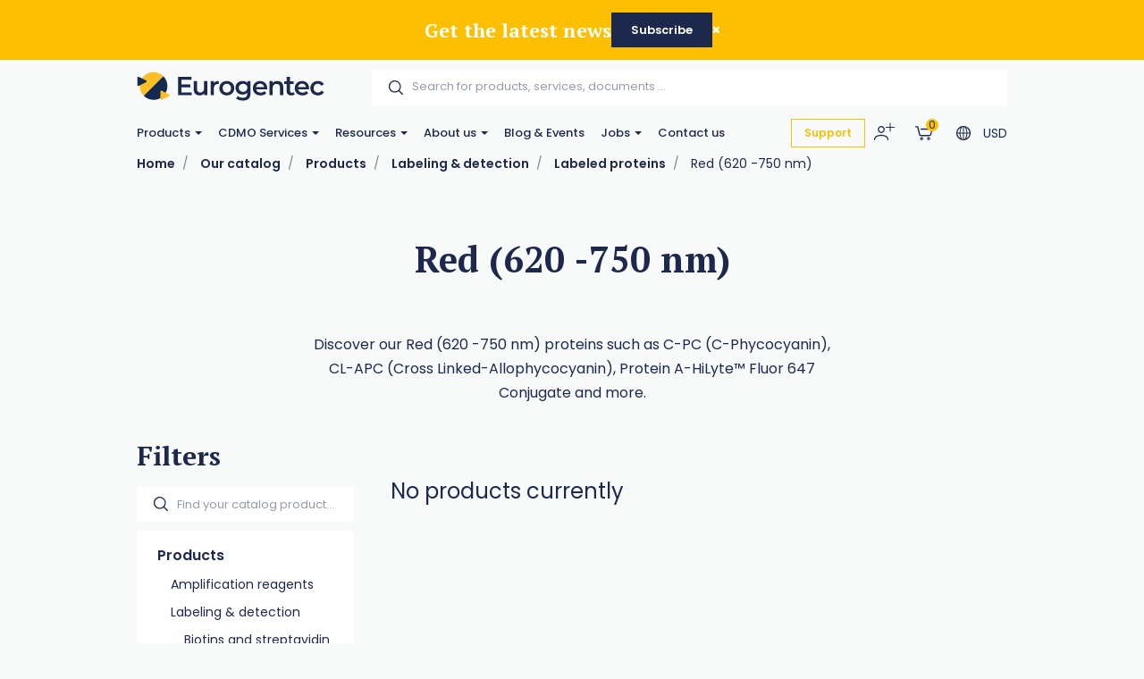

--- FILE ---
content_type: text/html; charset=utf-8
request_url: https://www.eurogentec.com/en/catalog/c204~red-620--750-nm?catalog_product.ProductAttribute.207=30362
body_size: 127748
content:


<!DOCTYPE html>
<!--[if lt IE 7 ]> <html class="no-js lt-ie9" lang="en"> <![endif]-->
<!--[if IE 7 ]>    <html class="no-js lt-ie9" lang="en"> <![endif]-->
<!--[if IE 8 ]>    <html class="no-js lt-ie9" lang="en"> <![endif]-->
<!--[if (gte IE 9)|!(IE)]><!-->
<html class="no-js modern-browser" lang="en">
<!--<![endif]-->

<head>
          <!-- Google Tag Manager -->
<script>(function(w,d,s,l,i){w[l]=w[l]||[];w[l].push({'gtm.start':
new Date().getTime(),event:'gtm.js'});var f=d.getElementsByTagName(s)[0],
j=d.createElement(s),dl=l!='dataLayer'?'&l='+l:'';j.async=true;j.src=
'https://www.googletagmanager.com/gtm.js?id='+i+dl;f.parentNode.insertBefore(j,f);
})(window,document,'script','dataLayer','GTM-TJK88PP2');</script>
<!-- End Google Tag Manager -->

    

<title>Red (620 -750 nm)</title>
<base href="https://www.eurogentec.com/en/">

<meta charset="utf-8"/>
<meta http-equiv="X-UA-Compatible" content="IE=edge,chrome=1"/>

    <meta name="robots" content="index, follow"/>
    <meta name="description" content="C-PC (C-Phycocyanin) occurs as the major phycobiliprotein in many cyanobacteria and as a secondary phycobiliprotein in some red algae."/>
    <meta name="keywords" content=""/>
    <meta name="author" content="Eurogentec"/>
    <meta name="publisher" content="Synchrone"/>
    <meta name="revisit-after" content="3 days"/>

<meta name="viewport" content="width=device-width, initial-scale=1.0, user-scalable=no">

<meta name="application-name" content="Eurogentec"/>
<meta name="msapplication-tooltip" content=""/>
<meta name="application-url" content="https://www.eurogentec.com"/>

<meta name="msapplication-TileColor" content="#603cba">
<meta name="msapplication-TileImage" content="/Instances/Front/Shop/Mmages/favicons/mstile-144x144.png">
<meta name="msapplication-config" content="/Instances/Front/Shop/Images/favicons/browserconfig.xml">

<meta property="og:site_name" content="Eurogentec" />
<meta property="og:title" content="Red (620 -750 nm)" />
<meta property="og:description" content="C-PC (C-Phycocyanin) occurs as the major phycobiliprotein in many cyanobacteria and as a secondary phycobiliprotein in some red algae." />
<meta property="og:url" content="https://www.eurogentec.com/en/catalog/c204~red-620--750-nm?catalog_product.ProductAttribute.207=30362" />
<meta property="og:type" content="website" />
<meta property="og:image" content="https://www.eurogentec.com/Instances/Front/Shop/Images/og-image.png" />
<meta property="fb:admins" content="571367367,1158935275" />
<meta property="fb:app_id" content="104760216233944" />
    

<link rel="canonical" href="https://www.eurogentec.com/en/catalog/c204~red-620--750-nm" />

<link rel="preconnect" href="https://fonts.googleapis.com">
<link rel="preconnect" href="https://fonts.gstatic.com" crossorigin>
<link href="https://fonts.googleapis.com/css?family=PT+Serif:400,700,700i|Poppins:300,400,400i,500,500i,600,700&display=swap" rel="preload" as="style">
<link href="https://fonts.googleapis.com/css?family=PT+Serif:400,700,700i|Poppins:300,400,400i,500,500i,600,700&display=swap" rel="stylesheet">
<link rel="preload" as="font" type="font/woff2" crossorigin href="/Instances/Front/Shop/Dist/fonts/fontawesome-webfont.woff2" />

<link rel="shortcut icon" href="/Instances/Front/Shop/Images/favicons/favicon.ico">
<link rel="apple-touch-icon" sizes="57x57" href="/Instances/Front/Shop/Images/favicons/apple-icon-57x57.png">
<link rel="apple-touch-icon" sizes="114x114" href="/Instances/Front/Shop/Images/favicons/apple-icon-114x114.png">
<link rel="apple-touch-icon" sizes="72x72" href="/Instances/Front/Shop/Images/favicons/apple-icon-72x72.png">
<link rel="apple-touch-icon" sizes="144x144" href="/Instances/Front/Shop/Images/favicons/apple-icon-144x144.png">
<link rel="apple-touch-icon" sizes="60x60" href="/Instances/Front/Shop/Images/favicons/apple-icon-60x60.png">
<link rel="apple-touch-icon" sizes="120x120" href="/Instances/Front/Shop/Images/favicons/apple-icon-120x120.png">
<link rel="apple-touch-icon" sizes="76x76" href="/Instances/Front/Shop/Images/favicons/apple-icon-76x76.png">
<link rel="apple-touch-icon" sizes="152x152" href="/Instances/Front/Shop/Images/favicons/apple-icon-152x152.png">
<link rel="icon" type="image/png" href="/Instances/Front/Shop/Images/favicons/favicon-96x96.png" sizes="96x96">
<link rel="icon" type="image/png" href="/Instances/Front/Shop/Images/favicons/favicon-16x16.png" sizes="16x16">
<link rel="icon" type="image/png" href="/Instances/Front/Shop/Images/favicons/favicon-32x32.png" sizes="32x32">


<link rel="search" type="application/opensearchdescription+xml" href="/en/search/opensearch.xml" title="Content search" />

    

<script type="text/javascript">
    var cookieConsent = {
        preferences: false,
        statistics: false,
        marketing: false
    };
    var cookieConsentSettings = {
        stamp: 'ef303f99-c339-44ca-8e66-1f9241a91f5e',
        preferences: false,
        statistics: false,
        marketing: false,
        bannerPosition: 'center'
    };
</script>

<script type="application/ld+json">
    {
    "@context": "https://schema.org",
    "@type": "Organization",
    "url": "https://www.eurogentec.com",
    "logo": "https://www.eurogentec.com/Instances/Front/Shop/Images/logo-mail.jpg"
    }
</script>

<script type="text/plain" data-cookie-consent-script="statistics">
    
</script>

        <link rel="stylesheet" type="text/css" href="/Instances/Front/Shop/Dist/app.5c4bcb1b53097e011f2e.css">

    <script>(function(w,d,s,l,i){w[l]=w[l]||[];w[l].push({'gtm.start':
new Date().getTime(),event:'gtm.js'});var f=d.getElementsByTagName(s)[0],
j=d.createElement(s),dl=l!='dataLayer'?'&l='+l:'';j.async=true;j.src=
'https://www.googletagmanager.com/gtm.js?id='+i+dl;f.parentNode.insertBefore(j,f);
})(window, document, 'script', 'dataLayer','GTM-5P4THQV');
dataLayer = dataLayer || [];
dataLayer.push({'sessionId': 'd0039a41-2b4a-47b4-a36a-65778d15777c','culture': 'en','environment': 'production'});</script>
    <meta content="_nL9Vlmt-Vna2bk9NIcEAIr-VoKS3j0bYyRv9BjKa50" name="google-site-verification" />

    <script type="text/javascript">
        var syn = {
            theme: 'Shop',
            culture: 'en',
            language: 'en',
            country: '',
            application_path: '',
            website_url: 'https://www.eurogentec.com',
            timezone_offset: '1',
            available_cultures: 'en',
            googleMapLoaded: false,
            googleMapLoading: false,
            flexoCMSResources: {"News":{"ArchivedNews":"Archives","Archives":"Archives","AttachedFiles":"Attached Files","CurrentNews":"Current news","NoNews":"No news currently","PublishedOn":"Published on {0}","ReadMore":"More","Source":"Source","MediaGalery":"Media gallery","RSSFlux":"RSS","MediaLibrary":"Media library","OrderByCategory":"Order by category","HighImportance":"High importance","ArchivesByYear":"Archives by year","Categories":"Categories","AllNews":"All news","Calendar":"Calendar","NoNewsThisDay":"No news this day !","NoArchivedNews":"No archived news","GeneralNewsMetaDescription":"News description","GeneralNewsMetaKeyWords":"News, Keywords","GeneralNewsMetaTitle":"News","ErrMsgStartDateBeforeEndDate":"The start evend date must be lower than the end date event.","News_Posts":"News","AllCategories":"All categories","Inscription":"Event registration","Event":"Event","Registration":"registration","Register":"Register","ArchivedNewsMetaTitle":"Archived news","RelatedArticles":"Related articles","EventRegistration":"Register to the event","NewsPublishedIn":"News published in","AllArticles":"Every articles","Share":"Share on social networks","DateAndPlace":"Date & location","EventPlaceAndDate":"Date and location of the event","Flash":"Flash News","Registrations":"subscriptions","NewsTitle":"News","InvestNews":"Invest News","ArchivedNewsMetaDescription":"Archived news","RecentNews":"Recent news","RecentPost":"Recent posts","Exhibition":"Exhibitions","RecentlyPosted":"Recently posted","ContinueReading":"Continue Reading","NewsTrending":"Trending Now\r\n","NextPost":"Next post","PreviousPost":"Previous post","RecommandedForYou":"Recommended for you"},"Pages":{"Home":"Home","Professionnel":"Fitting out project\u00a0","OpenSince":"Open since 2008\u00a0","MakeChoice":"Make your choice","Pages_Pages":"Pages","SynchroneRealisation":"Website creation by Synchrone","Share":"Share this article","SeeOnMap":"See on map","Newsroom":"Blog","GoNewsRoom":"Go to Blog","SeeOnGMap":"See on Google Map","FormStackSuccess":"Thank you for your subscription","BackTop":"Back to the top","JobsCareer":"Jobs & careers","Rally":"Rallycross","InSearchOf":"Wij zijn op zoek naar","Minutes":"minutes","UserAccess":"Members access","Hours":"hours","NavDate":"11-12 may 2019","Char":"char.","Itineraire":"Itinerary","PriceBonusPack":"not included: \u20ac 119 start-up pack","Contact":"Contact","SiegeSocial":"The head office","Days":"days","InfoVisits":"Visitor information","MailAddress":"E-mailadres","PriceBonusPackPopover":"Road launch pack: 119 \u20ac. Includes: preparation and start-up, multimedia configuration, safety vest, European breakdown assistance for a period of one year, windshield washer antifreeze, windshield washer soap, new license plate, Quic Service Card (valid for 2 years ).","SpaWRX":"Spa World RX of Benelux","AllOffers":"All offers","Seconds":"seconds"},"CurrencyConverter":{"Devise":"Currency","SelectCoverter":"Select your currency","CurrencyChangeError_NotEmptyShoppingCart":"Your shopping Cart will be deleted. Are you sure you want to continue ?","Force":"Continue","ModalTitle":"Change of currency"},"Contacts":{"Address":"Address","City":"City","Phone":"Phone","PostalCode":"Postal code","SendingMessageError":"An error occurred when sending your message.","SendingMessageSuccess":"Your message has been sent.","YourCompany":"Your company name","YourEmail":"Your email","YourMessage":"Your message","YourName":"Your name","FormLoading":"Form loading","YourFirstName":"Your firstname","ValidationSentTo":"A confirmation email has been sent to","TooMuchCharacter":"Too many characters","MobilePhone":"GSM","StateOrProvince":"State/Province","Country":"Country","Address2":"Address complement","DateFormat":"Day/Month/Year","PhotoCredit":"I declare that the downloaded images will only be used for media / editorial, non-commercial use and will not be transmitted to a third party. Photo credit: sparxbenelux.com","ContactMe":"Contact me","MandatoryField":"Mandatory","CustomPrivacy":"You agree that our agency collects and uses the personal data that you have just entered in the form for the purpose of sending you personalized marketing offers that you have agreed to receive, in accordance with our <a href=\"privacy\" target=\"_blank\">data protection policy</a>.","RequiredInputs":"Required fields","FormInfoRequired":"Fields marked with an asterisk (*) are mandatory.","ChangeDataRequestPlaceHolder":"Please specify your request: e.g. please change my Firstname or Address, Telephone, Company name,..."},"Core":{"BirthDate":"Date of birth","BtnDelete":"Delete","BtnModify":"Modify","BtnSave":"Save","BtnSend":"Send","City":"City","Company":"Company","Country":"Country","Date_DaysAgo":"{0} days ago","Date_HourAgo":"1 hour ago","Date_HoursAgo":"{0} hours ago","Date_LastMonth":"last month","Date_LastWeek":"last week","Date_LastYear":"last year","Date_MinuteAgo":"1 minute ago","Date_MinutesAgo":"{0} minutes ago","Date_MonthsAgo":"{0} months ago","Date_NotYet":"not yet","Date_Now":"now","Date_WeeksAgo":"{0} weeks ago","Date_YearsAgo":"{0} years ago","Date_Yesterday":"yesterday","Email":"E-mail","Fax":"Fax","FirstName":"First name","HouseNumber":"Number","Language":"Language","LastName":"Name","Login":"Login","BoxNumber":"Box number","Message":"Message","MobilePhone":"Mobile","Name":"Name","NickName":"Nickname","Password":"Password","Phone":"Telephone","RequiredField":"The field {0} is required.","RequiredFieldsMessage":"Fields marked with a \u2022 are mandatory.","StateOrProvince":"State/Province","Street":"Street","TitleMiss":"Ms","TitleMr":"Mr","TitleMrs":"Mrs","ValidationSummaryTitle":"Please correct the following errors:","VATCategory":"VAT regime","VATCategoryA":"Registered","VATCategoryN":"Non-registered","VATCategoryX":"Exempt","VATNumber":"VAT number","Website":"Website","YouAreHere":"You are here:","BtnBack":"Back","PostalCode":"Postal code","RSSFeed":"RSS Feed","BtnSubmit":"Submit","Home":"Home","Search":"Search","NoElements":"No element","EmailNotValid":"This email address is not valid !","BtnBackHome":"Back home","Error_NotFound":"404 Error : not found !","Error_NotFoundMessage":"Error message :","Unspecified":"Unspecified","Gender":"Gender","AccessDenied":"Access denied","AccessDeniedMessage":"Access to the requested page has been denied\r\nYou don't have the appropriate privil\u00e8ges to see this page.\r\nPlease contact the Administrator if you think there has been an error","CultureName":"Language","TimeZone":"Timezone","No":"No","Yes":"Yes","Individual":"Individual","BtnCancel":"Cancel","BtnFilter":"Filter","EmailConfirm":"Confirm the email address","ErrMsgEmailDoesntMatch":"Emails are not corresponding","FirstPage":"First page","From":"From","LastPage":"Last page","NextPage":"Next page","Of":"of","PreviousPage":"Previous page","To":"To","UnknownError":"Unknow error","itinerary":"Itinerary","Mailbox":"Mailbox\u00a0","FreeShipping":"Shipping cost: free for BE, FR, NL, DE, LUX from 300 \u20ac purchase\u00a0","Close":"Close","CreatedOn":"Created on","ModifiedOn":"Modified on","Address":"Address","GreaterOrEqual":"greater or equal","LessOrEqual":"less or equal","ConfirmPassword":"Confirm your password","ConfigurationList":"My oligonucleotides configurations","AddressType_Billing":"Billing Address","AddressType_Both":"Billing / Delivery Address","BtnConfirm":"Confirm","AddressType_Shipping":"Delivery Address","Form":"Update my profile","ShippingEstimateMsg":"Shippings costs will be calculated later","AddPrimers":"Add primers","SureToDelete":"Are you sure you want to delete this item ?","BtnAdd":"Create","Add":"Add","Remove":"Remove","RefCountResultTitle":"References sum","Custom500Message":"If you have placed an order, please review your order history or get in touch with Eurogentec for assistance","SearchAll":"Search for products, services, documents ..."},"ShoppingCarts":{"WhyEmail":"For order tracking update","WhyPhone":"To call you if there are problems","YourOrder":"Your order","VAT":"VAT & other tax","AddExternalPurchaseOrderRef":"I would like to add my order reference","Billing":"Billing","BtnOrder":"Proceed to check out","BtnRefresh":"Update Cart","BtnSubmit":"Confirm","ClearCart":"Clear shopping Cart","ClearShoppingCartValidationMessage":"Are you sure you want to empty your Cart ?","Comment":"Additionnal notes","ConfirmDeleteItemMessage":"Are you sure you want to remove this item from the Cart?","ConfirmOrder":"Place the order","ContinueShopping":"Continue my purchases","CreateAccount":"Create an account for a further order","DiscountCode":"Discount Code","EmptyCart":"Your Cart is empty!","EmptyCartMessage":"Your Cart is empty !","ErrMsgChoosePaymentMethod":"You must choose a payment method","ErrMsgChooseShippingMethod":"You must choose a delivery method","ErrMsgMustValidTerm":"You must validate the website's general conditions of sale","ErrorWithShippingFee":"An error occurred in the calculation of the delivery costs. Therefore your order cannot be delivered. Please  <a href=\"/en/support\"> contact us </a>","ExternalPurchaseOrderRef":"External order reference","FreeShipping":"Free","FreeShippingFromAmount":"Free carriage costs starting from {0} tax included!","InternalRef":"Cat. Number","Item":"Product","ItemDeletedMessage":"The product {0} has been removed from your Cart because it is no longer available","ItemHVATPriceChangedMessage":"The product {0} has had its excluding VAT price changed since it was added to your Cart. Old price: {1} - New price {2}","ItemNameChangedMessage":"The product {0} has had its name changed since it was added to your Cart. Old name: {1} - New name: {2}","Items":"articles","ItemVATChangedMessage":"The product {0} has had its tax rate changed since it was added to your Cart. Old taxrate : {1} - New taxrate : {2}","ItemVATPriceChangedMessage":"The product {0} has had its VAT included price changed since it was added to your Cart. Old price: {1} - New price {2}","ModifyOrder":"Modify the order","MyCart":"My Cart","NoFreeShipping":"No free carriage costs possible","NoShippingMethodChoosen":"You haven't selected a delivery method","Offer":"Name of the product","Order":"Order","OutOfStockItemMessage":"The product {0} is no longer in stock","PaymentMethod":"Payment Methods","Price":"Price","PriceTTC":"Subtotal","Quantity":"Quantity","QuantityChangedMessage":"A minimum purchase quantity is required to check out this product {0}","RegisterToNewsletter":"Subscribe to the newsletter","SameAddressForShipping":"Deliver to the billing address","SecuredPayment":"Secure login and payments","SecuredPaymentMessage":"Thanks to the SSL certificate, your login to the different payment services is secure","ShippingCosts":"Delivery costs","ShippingCountry":"Country of delivery","ShippingCountryChanged":"The country of delivery has been changed","ShippingFee":"Shipping costs","ShippingFeeTaxExcl":"Carriage costs (excluding VAT)","ShippingFeeTaxIncl":"Carriage costs (VAT included)","ShippingFeeTaxRate":"VAT rate","ShippingMethod":"Delivery","SubTotal":"Sub-total","TotalHT":"Total excluding tax","TotalPrice":"Total","TotalTTC":"Total all tax included","UnorderableItemMessage":"The product {0} has been removed from your Cart because it is no longer available for order","IAgreeWithGeneralConditions":"I accept the <a href='/en/terms-conditions' target='_blank'>general terms and conditions of sale</a>","ItemDeletedFromShoppingCart":"The item has been removed from your shopping Cart","Company":"Company","Individual":"Individual","ErrMsgChooseValidShippingMethod":"Chosen delivery costs do not match the country of delivery because it was changed. Please select a new delivery method among those proposed","ErrMsgNoShippingAddress":"Error you must complete the shipping address.","TaxExcluded":"Excl. Tax","TaxIncluded":"Incl. Tax","BasketLabel":"My shopping Cart","Reduction":"Reduction\u00a0","CommentMessage":"Add comments about delivery (delivery preferences, entry code (DigiPass), floors, intercom, concierge, ...)","CompleteFormAskAccount":"Please complete the form. Already have an account ?","ConnectHere":"Sign in here","ErrMsgEmptyCountry":"Country not selected","ErrMsgEmptyVAT":"The VAT number is empty","ErrMsgInvalidVAT":"The VAT number is invalid","ErrMsgInvalidVATCountryId":"The VAT number is invalid. It must start with the country.","ErrMsgInvalidVATDifferentCountry":"The country of the VAT number does not correspond to the billing country.","ErrMsgNoBillingCompany":"A company name is required.","ErrMsgNoBillingVAT":"A VAT number is required.","ErrMsgNoExternalPurchaseOrderRef":"A ordering reference is required.","ExternalRef":"External reference\u00a0","msgInvalidVAT":"VAT number is not valid","msgValidVAT":"The VAT number is valid","NoCustomerFound":"There are no customers found.","PickupPoint":"Pickup point","ShippingAddress":"Shipping address","YourTotalReduction":"Your total reduction","YourUnitPrice":"Your unit price","ErrMsgYouMustChooseAPickupPoint":"You must select a pickup point. To be able to select the pickup point, you must complete the billing or delivery information.","UndeliverableItemMessage":"The product {0} can't be shipped in the current selected country ({1})","EditMyAddress":"Address editing","AddressName":"Address name","ConvenientName":"Enter a convenient name (not mandatory)","AddNewAddress":"Add a new address","ErrMsgEmptyCompany":"Empty company name.","PriceDetail":"Total detail","SelectedPickupPointTitle":"Select pickup point","ShippingPostalCode":"Shipping postal code","TaxInclude":"Incl. TAX","AskSupport":"Ask order support","UnitCatalogPrice":"Unit Catalog Price","YourPrice":"Your price","ShoppingCart":"Shopping Cart","YourDiscounts":"Discounts","Shippings":"Shippings","ShippingEstimate":"Get shipping estimates","DryIceFees":"Dry ice fees","Checkout":"Check Out","QuoteRef":"Quote reference","CannotCheckoutNow":"You can't proceed to checkout now","YourMessage":"Notes","ClearQuotes":"Delete the quote","TransporterName":"Transporter name","TransporterReference":"Transporter reference","Confirmation":"Confirmation","ChooseShippingMethod":"Choose your shipping method","BillingAddress":"Billing address","EnterExternalRefrence":"Enter your PO number <small> (For FlxLab payments, please enter \"FlxLab\" in the field below)</small)","DeliveryAddress":"Delivery address","ExportCartAsPdf":"Export Cart as PDF","ShippingEstimateMsg":"The final delivery costs will be updated during the checkout according to the selected shipping\r\naddress","ViewCart":"View Cart","FastOrder":"Fast order","FastOrderDesc":"Enter your product(s) to add them directly to your shopping Cart","ErrMsgPrepaidAccountEnoughCredit":"Not enough credit available !","ItemDeleted":"Deleted item","PostalCodeNotDeserved":"The encoded postal code is not served by the delivery method selected. Change the delivery postal code or choose another delivery method to finalize your order","NoPriceInfoNeeded":"Price not determined","ChoosePickUpPoint":"Please select a pickup point","CouponCodeGSM":"Receive a promo code by sending us your mobile phone number using the form below:","InYourCard":"in your shopping Cart","ExonerationInfo":"In case of exemption from VAT, you may be redirected to the Cart in order to practice the new amounts excluding VAT","NoAddressAlert":"Please enter an address","PostalCodeNeeded":"A postal code must be encoded in order to determine the exact amount of shipping costs for the selected delivery method","DeliveryAndPayment":"Delivery and payment","ShippingCostChanged":"The amount of your delivery costs has been modified following the changes made to the data. Please confirm your order again.","VATExemption":"VAT Exemption","EstimatedDeliveryDay":"Estimated Delivery Delay","QuotesCTA":"<strong>Important note :</strong>  If you benefit from quote(s), add your product(s) to your Cart on the \u201c<a href=\"{0}\">my quotes</a>\u201d panel","Configuration":"My Oligos","CheckoutPDFHat":"Dear customer, <br /><br/> Here is a copy of your shopping cart generated {0}. Your cart was calculated according to the price conditions of your account and the offers available at that date.","Condition_ZPR":"Online Sale","ForwardEmailTechnicalDoc":"Send your technical documentation to multiple recipients","UploadPoFile":"Upload your PO File","ForwardEmailTechnicalDocExplanation":"Oligonucleotide Technical data sheets and possible QC report can be sent to multiple recipients. Please mention below the email addresses to consider for this order. <br><br>Separate them by a coma (,) e.g. amber.cataga@gmail.com, rosalind.franklintagc@gmail.com","SameDayShippingOptionLbl":"Same day shipping","ShippingFeeExtraNotes":"<br><Small> <a href=https://www.eurogentec.com/en/shipping-conditions>See shipping conditions</a>","CurrencyError":"It seems that an error has occured regarding your currency.","CurrencyErrorText2":"We need to recalculate your shopping cart, please click on convert button to set the appropriate currency.","CurrencyErrorTitle":"Currency issue","ConvertShoppingCarts":"Convert","CheckoutError1003NewInfo":"Due to new shipping/invoicing information, your cart has been updated, please check again and proceed to order then","PrepaidAccountInShoppingCartInfo":"Please note that all article present in this shopping cart will be under the <b>same PO number<b/>","FlxLabAddedOnPaymentReceived ":"Please note that for <b>FlxLab reload</b> orders, your <b>new balance will be available upon payment receipt</b>","Change":"Change","ConfirmPaymentMethodChoice":"Yes, {0}","PaymentInformation":"FlxLab credits available!","PurposeSwitchToPrepaidAccountMethod":"It seems that you have the possibility to pay with a FlxLab account. <br /> Are you sure you want to pay with {0} ?","SomeItemHasNotBeenAdded":"Some items hasn\u2019t been added to your shopping cart","DoNotSendConfirmationEmail":"Do not send a confirmation email.","EstimatedDelivery":"Please note: Production time is not included"},"Catalog":{"BrandAsc":"Brand [A-Z]","BrandDesc":"Brand [Z-A]","ChooseCriteria":"Make your choice","DeliveryTime":"Delivery","Description":"Description","EstimatedRestockingDate":"Estimated restocking date","Features":"Features","LatestReleases":"Latest releases","NameAsc":"Name [A-Z]","NameDesc":"Name [Z-A]","NoCategories":"No categories currently","NoProducts":"No products currently","Order":"Add to Cart","OurBrands":"Our brands","OurCatalog":"Our catalog","Price":"Price","PriceAsc":"Price ascending","PriceDesc":"Price descending","Product":"Product","ProductAssociations":"Related products","Products":"Products","Relevance":"Relevance","SeeProduct":"See","StockState-InStock":"In stock","StockState-LowStock":"Low stock","StockState-OnOrder":"On order","StockState-OutOfStock":"In production","SubCategories":"Categories","TaxExcluded":"Excl. Tax","TaxIncluded":"Incl. Tax","Print":"Print","Ref":"Ref","Search":"Find your catalog product...","Stock":"Stock","MoreInfo":"Read more ...","Attributes":"Attributes","ProductsByPage":"{0} products / page","AllProducts":"All products","TaxExclude":"Excl. TAX","TaxInclude":"Incl. TAX","SearchWidget":"Search in the catalog","Brand":"Brand","SeeAllProducts":"View all products","Modele":"Model","BtnAllProducts":"See our products","RefProduct":"Cat.Number","ProductPriceLabel":"Price","ContinueShopping":"Continue shopping","GoToBasket":"Finish shopping","OurSelection":"Our selection","AddToCardModalContent":"Your shopping Cart contains now <span data-total-articles> </span> articles for a total of <span data-total-vat> </span> <span data-currency> </span>\u00a0<span data-vat> </span>","SubCategoryTitle":"Sub-Categories\u00a0","BrandTitle":"Brand\u00a0","AmountTaxExcl":"Total Excl. TAX","AmountTaxIncl":"Total Incl. TAX","Attachments":"Documents","BrandIndex":"Our brands","BtnBackOrder":"I would like to be informed when this product will be in stock","BtnWishlist":"Add to wishlist","Condition":"Condition","ConfirmAddProductModalContent":"Your shopping Cart now contains this item.","hasBeenAddedToCard":"has been added to Cart","Height":"Height","ItemInShoppingCart":"This item is in your Cart","ItemsQuantityCount":"Number of product(s)","Length":"Length","MakeChoice":"Complete the missing field(s)","ProductQuantityLabel":"Quantity\u00a0","RefBrand":"Manufacturer Ref.","ReturnToShopping":"Back to shopping","StockState":"Stock status","Weight":"Weight","Width":"Width","StocksByWarehouse":"Stock by warehouse","Warehouse":"Warehouse","Quantity":"Quantity","Articles":"Articles","ShowFilters":"Display","Brands":"Brands","MoreAttributes":"More attributes","NoWarehouseError":"You must have a warehouse or a default warehouse. To add warehouse you have to go <a target=\"_blank\" href=\"{0}\">here.</a>","WishlistAddWholeListToCart":"Add whole list to the Cart","BtnAddToWishlist":"Add to wishlist","WishlistSuccessfullyRemoved":"The wishlist has been correctly deleted!","GoToWishlist":"Go to wishlist","DeleteWishlistItem":"Delete this wishlist item ?","AllWishlistProduct":"All items from the wishlist","WishlistSuccessfullAdd":"<strong> {0} </strong>was added to your wishlist!","WishListManagement":"Manage your wishlists","MyWishlists":"My wishlists","UnavailableProduct":"This product is out of stock and can not be ordered out of stock. Please contact the merchant for more information.","UnavailableProductVariant":"[Out of stock]","MyStockNotifications":"My stock notifications","UserStockNotifications":"Notifications back-to-stock","UserStockNotificationManagement":"Your stock notifications","NoUserStockNotifications":"No stock notifications","UserStockNotificationStatus":"Status of notification","NoMoreExistingProducts":"The product does not exist anymore","ClosedUserStockNotification":"Closed notification","PendingUserStockNotification":"Pending notification","ConfirmDeleteMessage":"Are you sure you want to delete this item?","InfoStockReturn":"In Stock Reminder","SubscriptionDone":"Your information request for the back-to-stock product has been registered. You will receive an email once the product is available again","ProductName":"Product name","WishlistProductCount":"My wishes","PreviousPage":"Previous page","NextPage":"Next page","CustomerReferenceAlreadyUsed":"Customer's reference is already used","MoreNews":"More favorites","Filters":"Filters","Gratis":"Free","Name":"Name","NewProduct":"New","Note":"Notes","ShareThisProduct":"Share this product","SizeGuide":"Size guide","ClearFilters":"Clear selection","YourSelection":"Your selection","CheckYourPrice":"Check your price","Downloads":"Downloads","Download":"Download","InStockReminderMsg":"Please enter your email below and we will let you know as soon as we have the product in stock.","YouMayAlsoLike":"You may also be interested in the following product(s)","SpecificationFor":"Specification for","WishlistCurrentList":"Current list","WishlistCorrectAdd":"The product has been correctly added to your list {0}","WishlistDescriptionChangedSuccessfully":"The description has been correctly modified","WishlistDesiredQuantity":"Desired quantity","WishListEdit":"Wishlists edition","WishlistExistingList":"Existing list","WishlistNameAlreadyExisting":"The list already exist","WishlistNameChangedSuccessfully":"The list has been correctly modified","WishlistNewList":"New list","WishlistNoDescription":"No description","WishlistOnOrderContact":"Contact us","WishlistOrderAll":"Order everything","WishlistOrderProduct":"Product basket","WishlistQuantityLeft":"Remaining quantity","WishlistRemoveList":"Delete the list","YourRefProduct":"Your reference","AddToWishList":"Add to wishlist","ContactUs":"Contact us","NoWishlistProducts":"No product in your wishlist","NoWishLists":"There is no created wishlist!","QuickViewButton":"Quick view","OtherProducts":"Alternative choices","Accessories":"Accessories","Availible":"Availability","ToFilter":"Search","Overview":"Overview","Specifications ":"Specifications","YourPriceSamePrice":"There is no current price or discount agreement for this product","SelectProduct":"Select a product","Resources":"Downloads","Configure":"Configure","AlreadyExistingProductInList":"The product already exists in your list","ProductOfTheMounth":"Product of the month","Save":"Save","WillAlsoLike":"You will also love","AlsoLike":"You will also like","BtnProductVariantsTable":"View variations","CustomerRefUpdateSuccess":"Your reference has been modified","Fav":"Favourites","LowStock":"Low stock","OutOfStockInfo":"This product is currently unavailable. Complete this form to be informed when it is back in our shop","PricePer10Cm":"/ 10 cm","ShippingsReturn":"Delivery and returns","IsPublic":"Public?","ProductVariantDeleted":"The product has been erased!","ReferenceDesc":"Reference [Z-A]","WarningDelivery":"When a product is out of stock and the delivery is mentioned \"On request\", there is a production delay of 6 weeks. Thanks for your understanding.","WhyNoOrderableItems":"Need for information about non-orderable products?","DeliveryAndReturn":"Delivery and return","InYourCard":"in your shopping Cart","QtyOrderMax":"Maximum quantity","ReferenceAsc":"Reference [A-Z]","InStock":"In stock","SearchHLF":"Feel like ... today?","SearchRef":"Search for a reference","AllPricesVatExcl":"All our prices are displayed excluding VAT","AllNewProducts":"All new products","CustomerReferenceSavedMsg":"Reference saved","Dimensions":"Dimensions","FBDescription":"Discover our product : {0}. And many more on our e-shop {1}","ListProductFound":"Products found","MyAccount":"My profile","NbrVariations":"Number of variations","ProductVariationsTable":"Variations table","TitleNewProducts":"to discover","OutOfStock":"out of stock","PrixPharmacie":"Pharmacy prices","CustomerReferenceNoDeleteMsg":"Please contact us to delete a reference","CustomerRefUpdateError":"A problem has occured","QtyOrderMIn":"Minimum quantity","StarflashLabel":"Sale","OnRequest":"Price on request","NoProductFound":"Product not found","ChooseYourOption":"Select an alternative option"},"Sales":{"CreateAccount":"Create an account","SameAddressForBilling":"Same address for the billing","Amount":"Amount\r\n","AmountTaxExcl":"Total Excl. TAX","AmountTaxIncl":"Total Incl. TAX","AmountToPay":"Amount payable\r\n","Authorized":"Payment authorised\r\n","BankTransferBankAccount":"Bank account\r\n","BankTransferBankName":"Bank name\r\n","BankTransferBIC":"BIC","BankTransferRecipient":"Beneficiary","BankTransferReference":"Reference for the bank transfer","BillingAddress":"Billing address","Cancelled":"Cancelled","CancelOrder":"Cancel order","CancelOrderMessage":"Do you want to cancel the order?","CancelOrderTitle":"Order cancellation","ChangePassword":"Change password","Completed":"Shipped","ConfirmCancelOrder":"Are you sure you want to cancel this order?","CustomerSince":"Customer since","Dashboard":"My profile","Description":"Description","Documents":"Documents","EditMyProfile":"Edit my profile","EmailSendMessage":"A confirmation email has been sent to you at the following address: <strong> {0}</strong>","FollowOrderTitle":"Follow-up of your order","InProcess":"Processing","MakeBankTransferMessage":"You have chosen to pay by bank transfer. Please make a bank transfer of {0}","MakeBankTransferTitle":"Information for the bank transfer","MakePaymentAgain":"Restart payment","MyAccount":"My profile area","MyAddresses":"My addresses","MyLastOrders":"Latest orders","MyOrderRef":"PO Number","MyOrders":"Order history","Nbr":"No.","NetPrice":"Net price","NoOrder":"No orders at the moment","Notes":"Notes","OnHold":"Pending\r\n","Order":"Order","OrderAmount":"Total of the order","OrderCancelTitle":"Cancellation request for order no. {0}","OrderConfirmMessage":"Thank you for the confidence you have shown in us {0} !","OrderConfirmTitle":"Confirmation of your order\r\n","OrderDate":"Order date","OrderId":"Order number","OrderSituation":"Order situation","OrderStatus":"Order status","OrderSummary":"Summary of your order","Paid":"Paid","PaidAmount":"Amount paid\r\n","PartiallyPaid":"Partially paid\r\n","PartiallyRefunded":"Partially reimbursed\r\n","PartiallyShipped":"Partially sent\r\n","Payment":"Payment","PaymentCancelled":"The payment was cancelled","PaymentError":"Error","PaymentFailed":"Payment failed","PaymentInfoTitle":"Information on the payment","PaymentMethod":"Payment method","PaymentStatus":"Payment status","PendingAuthorized":"Payment authorised","Prepared":"Prepared","ProblemEncounteredMessage":"If you had a problem,  please <a href=\"/en/support\"> contact us </a>","ProblemEncounteredTitle":"Did you have problems?","ProblemOrder":"Unresolved","Quantity":"Quantity","Refunded":"Reimbursed","RestartPaymentMessage":"Do you want to restart the payment, possibly changing payment method?","RestartPaymentTitle":"Restart payment","SeeAllMyOrders":"See all orders","SeeMyOrder":"See my order","Share":"Share","ShareYourExperienceMessage":"Give your feedback on the order you placed and share your experience on the social networks!","ShareYourExperienceTitle":"Share your experience!","Shipped":"Sent","Shipping":"Delivery","ShippingError":"In error","ShippingMethod":"Delivery method","ShippingStatus":"Delivery status","SuccessPayment":"Your payment was successful!","TaxExcluded":"Excl. Tax","TaxIncluded":"Incl. Tax","TotalAmount":"Total amount","UnitPrice":"Unit price","UnPaid":"Not paid","UnShipped":"Not delivered","VATAmount":"VAT","VATRate":"VAT rate","ViewOrder":"Detail or Reorder","WaitingPaymentMessage":"Your order will be sent as soon as we receive your payment","WaitingPaymentTitle":"Awaiting your payment","ThanksMessage":"Thank you {0}","OrderTitle":"Order No. {0}","CancellationReason":"Order cancellation reason","LateCancelOrderMessage":"<span>Automatic cancellation is possible up to {0} days after the order.</span>\u00a0<br /><span>After this time, cancellation of your order will be subject to the seller's approval</span><br /><span>Your cancellation request must reach us by email at the address {1} mentioning all your details and your order number {2}</span>\u00a0\u00a0\u00a0<br /><span>If accepted, a confirmation of your cancellation will be sent in reply to your email.<br />The administrative and bank costs incurred may be withheld.<br /><br />NB, cancellation requests without an order number will not be processed.</span>\r\n","LoggedFollowOrderMessage":"Check the status of your order at any time on <a href='{0}' >your profile </a>","NotLoggedFollowOrderMessage":"Create an account in order to be able to consult information on your orders. <br/> <a href='{0}' class='btn btn-primary'> Create my profile </a>","PaymentFailedMessage":"The payment failed at the service provider.","VCS":"Payment identification number (VCS)","PaymentFailedMessageNext":"We offer 2 solutions","NextStep":"Next step","BankChequeReference":"Reference for the bank cheque","MakeBankChequeMessage":"You have chosen to pay by bank cheque. Please make a bank transfer of {0} on your account","MakeBankChequeTitle":"Information for the bank cheque","EditProfileMsgInfo":"<small><b>Your profile is almost complete</b> <br/> Please fill the information below to complete your profile in order to pass your next order.<small/>","NumberOfItems":"Number of item(s)","Address":"Address","Download":"Download","CompletePaymentTitle":"Complete the payment","VATNumber":"VAT number","ShippingMethodNoLongerExist":"This shipping method no longer exists. ","AskChangeCarrier":"Ask a change of carrier","AskChangeRecipientAddress":"Ask a change of delivery address","CarrierTrackingWebsite":"Tracking link","CarrierWebsite":"Carrier's website","CouponCode":"Code","CouponReduction":"Reduction","ErrMsgEmptyCountry":"Country not selected","ErrMsgEmptyVAT":"The VAT number is empty","ErrMsgInvalidVAT":"The VAT number is invalid","ErrMsgInvalidVATCountryId":"The VAT number is invalid. It must start with the country.","ErrMsgInvalidVATDifferentCountry":"The country of the VAT number does not correspond to the billing country.","ErrMsgInvalidVATWebService":"The VAT number has been checked with the European Service and it is not valid. Please try to enter your VAT number again or contact the administrator by e-mail ({0}) for more information.","ErrMsgMultipleCustomersForUser":"Error the selected user is already associated with another client account.","ErrMsgVATCouldNotJoinWebService":"The VAT number could not be validated with the European Service. Please contact the administrator by e-mail ({0}) for more information or request a validation of your VAT number.","MyPromotionCodes":"My promotion codes","NoCustomerFound":"There are no customers found.","NoCustomerFoundById":"There are no clients found with Id # {0}","PaymentCosts":"Dry ice fees","ShipmentInfoShipping":"Parcels {0}","ShipmentInfoShippingPrepared":"Parcels in preparation","ShipmentInfoShippingShipped":"Parcel {0} on {1}","ShipmentList":"List of packages","ShipmentNb":"Package no.","ShippingCosts":"Shipping costs\u00a0","SubTotal":"Sub-total\u00a0","TrackingNumber":"Tracking number","UnitWeight":"Unit weight","Whishlist":"Wish List","YourTotalReduction":"Your total reduction","YourUnitPrice":"Your unit price","ShippingAddress":"Shipping address","SelectedPickupPoint":"Withdrawal point: {0} (ID: {1})","FirstNameLastNameCompanyErrorValidationMessage":"Fill in firstname and lastname or company name please!","EditMyAddress":"Edit my address","AddressName":"Address name","ConvenientName":"Enter a convenient name (not mandatory)","ConfirmDeleteItemMessage":"Do you really want to delete  this item ?","AddNewAddress":"Add a new address","IsDefault":"Default?","DefaultTagLabel":"Default","ChangeDeliveryAddressRequest":"Change address","SendChangeRequest":"Send change request","FillInYourAddressChangesMessage":"Enter necessary changes using fields below.","ALittleNoteAboutAddressChange":"Leave a little note about your change request\u2026","ChangeDeliveryAddressTitle":"Request of delivery address change ","DeliveryAddressRequestSuccess":"Your delivery address change request has been correctly sent!","DeliveryAddressRequestError":"Something went wrong while sending your delivery address change. Please try again later!","EmailSentNoticeTitle":"Request sent!","Condition_ZTE":"Tender Price","Condition_ZPA":"Price Agreement","Condition_ZQE":"Quote","UnitPriceTaxIncl":"Unit price incl. TAX","Condition_ZPR":"Special Offer","AddressType_Shipping":"Delivery Address","Condition_Quote":"Quote","EditProfileMsgDenied":"<small>To <b>update your profile</b>, please click on \u201cupdate my profile\u201d and complete the form. <br>You can still use your <b>current account</b> to <b>place an order</b> while the update proceeds.<br><br>You will receive an email confirmation when the changes become effective.</br>","Total":"Total","BackToOrderList":"Back to Order history","SalesPerson":"Customer account","AddressType":"Address type","MyPrepaidAccounts":"My FlxLab","CurrentAmount":"Available balance","AddNewPrepaidAccount":"Add new FlxLab account","EditMyPrepaidAccount":"Edit FlxLab account","BtnAddCredit":"Add credits","PrepaidAccountCustomers":"Users","PrepaidAccountItems":"Transactions","NoItems":"No items","AddNewPrepaidAccountCustomer":"Add user","Customer":"Customer","CreditAllowed":"Credit allowed","EditPrepaidAccountCustomer":"Add users","QuantityIsMandatory":"Amount is mandatory !","AddPrepaidAccountCredit":"FlxLab credits","RefundPaymentMethod":"Method of refund","RefundRequestNotAllowedForOrder":"Refund requests for order N \u00b0{0} are no longer authorized","RefundRequestStatus-Refused":"Refused","RefusedReason":"Reason for refusal","InvalidIBAN":"The encoded IBAN is invalid","QuantityToRefund":"Quantity to order","RefundRequestPaymentMethod-BankTransfer":"Bank transfer","RefundRequestStatus-Accepted":"Accepted","SuccessfullAddToCart":"Parcel has been added to your Cart","NotAvailableItem":"The parcel is not available anymore!","Reduction":"Discount","RefundRequestStatus-WaitingReturn":"Pending return of goods","StatusReparation":"Repair status","AddToCart":"Add to Cart","RefundRequestCreation":"Create a refund request","RefundRequestStatus-Completed":"Completed","RefundRequestStatus-Pending":"Waiting","RefundPaymentMethodDescription":"Refund information","RefundRequestPaymentMethod-PayPal":"PayPal","RefundRequestStatus":"Request status","SaveFirst":"Please save first before you can access the list of addresses","ShippingsFee":"Delivery fees","ItemName":"Name","RefundRequestCreationInfo":"Remember to be complete in your refund request for quick support","RefundRequestEditInfo":"In case of modification of your data, the merchant will be notified by email of the modifications.","RefundRequestLineInfo":"Request for {0} in the amount of {1} \u20ac.","RefundRequests":"Refund requests","RequestRefund":"Request a refund","AddToCartBtn":"Add to Cart","CustomerNotes":"Notes","QuantityOrdered":"Ordered quantity","RefundRequestPaymentMethod-Voucher":"Coupon","TotalATI":"Total Price","Totals":"Totals","UnknownError":"Unknown error","MustHaveOneRefundRequestItem":"At least one item must be selected to request a refund","RefundAmount":"Amount to refund","RefundRequestEdit":"Editing a refund request","BtnBackToOrder":"Back to the order","OrderNotFound":"Order N\u00b0 {0} nonexistent","PaymentMethodDescriptionMandatoryForBankTransfer":"Please indicate your IBAN and BIC in the case of bank transfer","RefundRequestDetails":"Details of a refund request on order N\u00b0 {0}","BIC":"BIC","IBAN":"IBAN","NbrElements":"Number of elements","RefundRequestReasonInfo":"Please indicate the reason for the refund request. The merchant will then analyze your request and you will be notified by email of the support.","OrderInProcess":"Your order is under processing.","SON":"SON Number","Manage":"Manage","MyPrepaidSystem":"My FlxLab","AccountName":"Account Name","EnterAccountName":"Enter your account name","UsersDesc":"Your users must be registered on our website","Names":"Names","Balances":"Balances","Limit":"Limit","Credits":"Credits","CreditsDesc":"Enter the credit amount of your choice (excluding VAT)","CreditsAmountLabel":"Enter the amount of your choice","ChooseUser":"Enter user email address","EnterCreditLimit":"Enter credit limit","ManageUser":"Manage user","Owner":"Owner","User":"User","BackToPrepaidList":"Back to My FlxLab list","PrepaidAccountReference":"PREPAID-RELOAD","Files":"Your documents","TechnicalDoc":"Technical documentation","TrackYourOrder":"Track your order","Condition_Campaign":"Online Sale","CustomerEmailNotFound":"The e-mail address does not exist","Child":"child","Invoices":"Invoices","TVAPrepaidEdit":"Your credits <small>(VAT included)</small> must be used for products & services delivered in the same country<br> Please note that your <b>new balance will be available upon payment receipt</b>","PrepaidAccountName":"Account name","NeedHelp":"Need help ? Contact our Customer Care, Sales & Scientific Assistance <br /><a href=\"{0}\">Contact us</a>","Products":"Products","Price":"Price","OrderNumber":"Order number","ExternalPurchaseOrderRef":"PO number","BtnResetAllowedCredit":"Reset allowed credit","ReceiveUsageNotifications":"Transactions email notifications","PaymentCancelledOrFailed":"Payment failed / cancelled","AddAllToCart":"Add all to cart"},"Manager":{"Action":"Action","ConfirmDeleteUser":"Do you really want to delete this user?\r\n","EmailConfirm":"Confirm your email address\r\n","ErrMsgAccountNotFoundEmail":"this email address isn't registered\r\n","ErrMsgEmailAlreadyExist":"This email address is already registered!\r\n","ErrMsgEmailEmpty":"You must provide an email address.\r\n","ErrMsgLoginDoesntMatch":"The user name isn't right!\r\n","ErrMsgOldPasswordInvalid":"Your old password is invalid.\r\n","ErrMsgPasswordDoesntMatch":"The password isn't right!\r\n","ErrMsgPasswordEmpty":"You must enter a password.\r\n","ErrMsgUsernameEmpty":"You must enter a user name.\r\n","ErrMsgUsernamePassword":"The user name or password entered is wrong.\r\n","ErrMsgYourAccountHasBeenLocked":"Your account has been blocked\r\n","ErrMsgYourAccountHasExpired":"Your account has expired\r\n","ErrMsgYourAccountIsNotActive":"Your account is not active\r\n","NotValid":"Invalid","Password":"Password","RememberMe":"Save on this computer?\r\n","SendMeACopy":"Send me a copy of this email\r\n","SendToFriendMessage":"Your friend tells you he/she has seen an interesting job offer on the Banking Boulevard website. Click on the link below to access this job offer.\r\n","SendToFriendSubject":"This job might interest you!\r\n","Username":"User name\r\n","UsersList":"List of users\r\n","Valid":"Valid","ValidateConditionAndPrivacy":"I accept the website's general terms and conditions of use\r\n","ValidateConditionAndPrivacyError":"You must accept the general terms and conditions of use to continue\r\n","YourMessage":"Your message","ChangingPasswordMessage":"Please define your new password below.","DataUpdated":"Your details have been updated.\r\n","ConsultYourMailNow":"Please check your email","ConfirmYourNewPassword":"Confirm your new password:\r\n","ConfirmYourLogin":"Confirm your user name:\r\n","ForgotLoginPassword":"Forgot password ?","IForgot":"I have forgotten:\r\n","MyPassword":"My password\r\n","MyLoginAndMyPassword":"My user name and my password\r\n","MyLogin":"My user name\r\n","YourLoginIs":"Your user name is:\r\n","CreateAccount":"Create an account\r\n","GenderFemale":"Woman\r\n","GenderMale":"Man\r\n","LockoutTitle":"Your account is currently locked\r\n","EmailConfirmTitle":"Thank you for registering !","Register":"Sign up\r\n","ExternalRegister":"Use another service to log in\r\n","AlreadyRegistered":"Already registered?\r\n","BtnRegister":"Sign up\r\n","RegistrationNotAllowed":"The account creation is not authorised\r\n","LockoutMessage":"Sorry, your account has been locked due to {0} incorrect login attempts. Please try logging in again in {1} minutes.\r\n","PasswordConfirm":"Confirm the password\r\n","EmailConfirmMessage":"<p>We sent you an email at {0}</p><p><strong>Please confirm your email address <br />to activate your profile</strong></p>","TwoFactor_GoogleAuthenticator":"Google Authenticator Code\r\n","TwoFactor_PhoneCode":"Code by SMS\r\n","TwoFactor_EmailCode":"Code by email\r\n","ExternalLoginInfoMessage":"You have been successfully authenticated with <strong>{0}</strong>. Please enter a user name for this site below and click on the Register button to validate the login.\r\n","ExternalLoginAssociation":"Associate your account {0}\r\n","RegisterWithExternalLogin":"Register with {0}\r\n","ExternalLoginFailureMessage":"The login with the service failed. Try again or contact the administrators\r\n","ExternalLoginFailureTitle":"Login failed\r\n","LoginUnsuccessfulMessage":"The login failed, correct the errors and try again\r\n","ExternalLoginAddMessage":"Use {0} to log in\r\n","AddExternalLogin":"Add an authentication to your account\r\n","ExternalLoginRemove":"Remove the authentication {0} from your account\r\n","RegisteredLogins":"Login recorded\r\n","ResetPasswordConfirmation":"Your password has been changed","PasswordHasBeenReset":"Click on the following link to <a href=\"{0}\" class=\"no-ajax link-underline-custom\">log in </a>","VerificationCode":"Verification code\r\n","ExternalLogin_Manage":"Manage external logins\r\n","Manage":"Manage","BtnDisable":"Disable","ResetPassword":"Reset your password","TwoFactor_EnterCode":"Enter the verification code\r\n","TwoFactor_Provider":"Select the solution of the verification code","TwoFactor_SendCode":"Send verification code","GoogleAuthenticator_Enable":"Enable Google Authenticator","GoogleAuthenticator_EncodeDigitsMessage":"Check that {0} has been correctly added in Google Authenticator by encoding the 6 figures the Google Authenticator application has generated for {0} below, then click on \"Activate\"\r\n","GoogleAuthenticator_EncodeDigits":"2. Encode the 6 figures that Google Authenticator has generated\r\n","GoogleAuthenticator_OpenAndScan":"Open Google Authenticator and add {0} by scanning the QR Code on the right\r\n","GoogleAuthenticator_AddWebsite":"1. Add {0} to Google Authenticator\r\n","IsGoogleAuthenticatorEnabled":"Google Authenticator enabled ?","AutoDetection":"Automatic detection\r\n","LastUpdate":"Last update\r\n","MemberSince":"Member since\r\n","LastLogon":"Last login\r\n","ErrMsgUserNameAlreadyExist":"An account already exists with this user name! \r\n","AccountArea":"Customer page","AccountInformation":"Information on your account\r\n","BtnEnable":"Enable","CheckYourSpam":"Check your spam folder. If you can't find the email, please contact us to get help.","ConnectionArea":"Login box\r\n","EmailNotReceived":"Have you not received an email ?","EnterUsernameAndPassword":"Please log in with your email and password\r\n","EnterYourEmail":"Enter your email\r\n","ErrMsgOldPasswordEmpty":"You must enter your current password!\r\n","ForgotPasswordMessageMailSent":"with a link to reset your password","LogOff":"Logout","LogOn":"Logon","MyAddresses":"My addresses\r\n","MyProfile":"My profile\r\n","NoAccountQuestion":"You haven't got an account?\r\n","OldPassword":"Old password\r\n","PasswordChange":"Change of the password\r\n","PasswordChanged":"Password changed\r\n","RegisterNow":"Sign up now!\r\n","SeeYourAddresses":"See your addresses\r\n","SendToFriend":"Send to a friend\r\n","UpdateYourAccount":"Change your profile\r\n","WelcomeOwnAreaMessage":"On this page you can consult your account information.\r\n","WelcomeOwnAreaTitle":"Welcome to your personal area\r\n","WeSendMailTo":"We sent you an email to the address\r\n","YourPasswordHasBeenChanged":"Your password has been changed!\r\n","ChangePassword":"Change my password","NewPassword":"New password:","LogIn":"Log in","EditProfile":"Update your profile","LogOnOr":"Or","TwoFactor_ErrMsgInvalidCode":"This code is not valid.","CertificateCannotVerified":"This certificate cannot be verified up to a trusted certification authority.","CertificateNotStore":"We had to download a CitizenCA certificate ( {0} ) that wasn't in the computer store.","CertificateNotValid":"The citizen certificate is not (longer) valid.","ConnectionNotSecure":"The connection doesn't seem secure.","EidAuthenticationNotAllowed":"Eid authentication is not allowed","InsertIdCard":"Please insert your ID Card","InvalidCertificate":"Invalid certificate. Subject : {0}, Issuer : {0}.","InvalidLogin":"Invalid login attempt.","InvalidRootCA":"Invalid Belgium Root CA certificate.","LoginEIDError":"Login : Error infinite loop detected in returnUrl.","MoreIDNumbreFound":"More than one user found with the National Id Number ( {0} ) !","ResetPasswordEmpty":"Error ! Your reset password code is empty","TrustChainNotComplete":"Trust chain did not complete to the known authority anchor. Thumbprints did not match.","TrustChainNotCompleteErrors":"Trust chain did not complete to the known authority anchor. Errors:","UnableDownloadCA":"Unable to download CitizenCA :","UnableGetUserId":"Error ! Unable to get your UserId.","UnableTwoFactorCode":"Error ! Unable to send TwoFactorCode with this provider ({0}).","UnknowsErrors":"Unknown errors.","UserIDNotFound":"User not found with your National Id Number !","ErrMsgPasswordLength":"Passwords must be at least {0} characters","ErrMsgPasswordNoLetterOrDigit":"Passwords must have at least one non letter or digit character","ErrMsgPasswordUpperCase":"Passwords must have at least one uppercase","ErrMsgPasswordLowerCase":"Passwords must have at least one lowercase","ErrMsgPasswordDigit":"Passwords must have at least one digit","WeCanNotFindThePage":"The requested page doesn't exist","OopsYouAreLost":"Oops ! You're lost :-(","BtnHome":"Go to homepage","Account":"My profile","Dashboard":"Dashboard","InformationsPerso":"Personal informations","Photo":"Photo","UserSince":"User since","CookieConsentPreferenceCenterTitle":"Cookie Preference Center","CookieConsentPreferenceCenterIntroTitle":"Overview of confidentiality","CookieConsentPreferenceCenterIntroDescription":"We use cookies to personalize content and ads, to provide social media features and to analyze our traffic. Cookies help us to modify our site according to your needs. This type of information will not be used for unsolicited communications.","CookieConsentPreferenceCenterNecessaryTitle":"Functional cookies","CookieConsentPreferenceCenterNecessaryDescription":"Functional cookies help make a website usable by enabling basic functions like page navigation, products storage of your cart and access to secure areas of the website. The website cannot function properly without these cookies.","CookieConsentPreferenceCenterPreferencesTitle":"Preference cookies","CookieConsentPreferenceCenterPreferencesDescription":"Preference cookies enable a website to remember information that changes the way the website behaves or looks, like your preferred language or the region that you are in.","CookieConsentPreferenceCenterStatisticsTitle":"Performance cookies","CookieConsentPreferenceCenterStatisticsDescription":"Performance cookies help us to understand how visitors interact with our website by collecting and reporting information anonymously.  This let us gather feedback to be able to improve our website and better serve our users.","CookieConsentPreferenceCenterMarketingTitle":"Marketing cookies","CookieConsentPreferenceCenterMarketingDescription":"Marketing cookies are used to track visitor\u2019s behaviors across the website. We will use this information to make our communication more relevant to your interests. We may also share this information with third parties for this purpose.","CookieConsentPreferenceCenterPolicyTitle":"Privacy Policy","CookieConsentPreferenceCenterPolicyDescription":"Please keep in mind that functional cookies cannot be disabled as they will reduce the functionality of the website. Preference, performance and marketing cookies can be disabled but might considerably lower the user experience. <br /><br />For more information <a href=\"/en/privacy-policy\" target=\"_blank\"> see our Privacy Policy </a>.","CookieConsentMandatory":"Mandatory","CookieConsentAllow":"Allow","CookieConsentDisallow":"Disallow","CookieConsentAllowAll":"Allow all","CookieConsentSave":"Save","CookieConsentBannerDescription":"We use cookies to offer you the best experience on our site. You can find out further details and change your personnal settings below","CookieConsentPreferenceCenterLinkName":"Settings","CookieConsentCurrentStatus":"Your consent","CookieConsentCurrentStatusAllowAll":"Allow all cookies ({0})","CookieConsentCurrentStatusAllow":"Allow cookies of type ({0})","CookieConsentCurrentStatusDisallow":"Use only functional cookies","CookieConsentUpdateLinkName":"Change your consent","CookieConsentPreferences":"Preference","CookieConsentStatistics":"Statistics","CookieConsentMarketing":"Marketing","EditMyProfile":"Edit my profile","LogInSocial":"Log in using your {0} account","DisabledAccount":"You account has been disabled","PendingAccount":"Your user account has been blocked","TwoFactor_AccountRequiresVerification":"Your account has to be verified by administrators","WaitingForApprovalAccount":"Your account is awaiting approval","WaitingForApprovalAccountMessage":"Your account is awaiting approval by an administrator. You will receive an e-mail as soon as it is validated.","WaitingForApprovalAccountTitle":"Your account is awaiting approval","UnAuthorizedOperation":"Unauthorized Operation","YouAreNotAuthorizedToPerformThisOperation":"You are not authorized to perform this action","RegisterAccountGdprPhrase":"<small> By creating your account, you confirm that you agree <a href=\"/en/copyright\" rel=\"terms-of-service\" data-on=\"click||openInModal\" data-modal-size=\"large\">the Term of Service</a> and the <a href=\"/en/privacy-policy\"  class=\"no-ajax\">privacy policy</a>. </small>","NoMember":"Not a member ?","AlreadyMember":"Already a member ?","FindYourAccount":"Recover your account","ConfirmUserDelete":"Are you sure to want to delete your user access","ConnectWith":"Connect with","TwoFactor_EmailCode_Description":"Security codes are sent to your email address.","ConnectWithEIDSteps":"<ul> \t<li>Is this the first time you have used your eID card on this site? In this case, contact us through <a href=\"/en/contact\">the contact form</a></li> \t<li>Always close all sessions of your browser after an error message. Then restart your browser.</li> \t<li>Check that you have correctly inserted your identity card in the card reader and that this reader is correctly connected to your computer.</li> \t<li>Start the eID Viewer. If you have not yet installed the eID software or have questions about it, visit the eID website <a href=\"http://eid.belgium.be\" target=\"_blank\">http://eid.belgium.be</a>. If the eID Viewer reads your data correctly, you can connect to this site.</li> \t<li>Still a problem? In this case, contact us through <a href=\"/en/contact\">the contact form</a>.</li> </ul>","ConnectWithEID":"Log in with eID","TwoFactor_PhoneCode_SentCode":"We have sent a security code to {0}. Enter it below to validate your phone number.","TwoFactorExplanation":"Double authentication adds an extra level of security to your account. Each time you connect to the website you must provide your password and a security code sent to your mobile phone.","PrivacyAcceptation":"I have read and accepted the <a href=\"privacy\" data-on=\"click||openInModal||true\"  data-modal-size=\"large\">privacy policy</a>","TwoFactor_PhoneCode_Description":"Security codes are sent to your mobile phone.","ConnectWithEIDExplanation":"Insert your card in the electronic reader and click on 'connection'","TwoFactor_PhoneCode_Field_Description":"We will send a security code to this phone number each time you log in to the website or pair a new device.","Next":"Following","TwoFactor_ErrMsgFieldRequired":"Please select an option","TwoFactor_MobileApplication_Description":"Security codes are generated by an authentication application on your smartphone or tablet.","FeedLoadingInProgress":"Loading stream...","ChangeYourPassword":"Change my password","TwoFactorDescription":"How would you like to receive your security codes?","Edit":"Edit","Start":"Begin","TwoFactor_MobileApplication":"Using a mobile application","UserDeleteBtn":"Account deletion","ConfirmEmailContent":"Finish completing <a href=\"{0}\">your profile</a> and start to browse our amazing products range","ConnexionEIDFailed":"The login with eID has failed.","TwoFactor":"Double authentication","TwoFactor_PhoneCode_Field":"Enter your mobile phone number.","AccountConfirm":"Your account is now confirmed","CookieCosentBannerTitle":"Your choices regarding cookies on this site"},"AssetsLibrary":{"Asset":"File","NoAssets":"No files","ChooseNewImage":"Choose another image","Crop":"Crop the image","DeleteImage":"Delete Image","EditName":"Edit file name","ModifyImage":"Modify the image","RenameImage":"Rename image","RotateLeft":"Rotate the image to the left","RotateRight":"Rotate the image to the right","AssetsLibrary_Assets":"Downloads","CropImage":"Crop image","Upload":"Upload","MinimumSize":"The image must respect at least the following dimensions:","EncodeCorrectImage":"Please upload a valid file","AcceptFileTypes":"Please upload a .pdf file"},"Shippings":{"TaxIncluded":"Incl. Tax","TaxExcluded":"Excl. Tax","SelectPickupPoint":"Select a pickup point","SelectedPickupPoint":"Withdrawal point: {0} (ID: {1})","Distance":"Distance","KmUnit":"km","Choose":"Choose","ItemCanBeShipped":"The product can be shipped in the selected country ({0})","ItemCantBeShipped":"The product can't be shipped in the selected country ({0})","SurchargeApplication":"This product may be subject to a delivery surcharge in the following cases","MinFreeShippingAmount":"Free shipping from {0} \u20ac with method {1} in {2}","NoMinFreeShippingAmount":"No free delivery possible","NoStaticPickupPointFound":"No static pickup point found","Conditions":"Shipping conditions","ConditionExplanations":"Ice delivery fees must be applied","Select":"Select","ShippingAddress":"Shipping address"},"CouponCodes":{"Coupon":"Discount code","BtnApplyToShoppingCarts":"Apply to Cart","BtnSubmit":"Apply","NoCouponAvailable":"This discount code cannot be applied to your current shopping Cart","Coupons":"Discount codes","BtnChangeCoupon":"Change the discount code","BtnChooseCoupon":"Choose a discount code","BtnRemoveCoupon":"Delete the discount code","CouponsValid":"The discount code is valid","MyPromotionCodes":"My discount codes","KnowMore":"Find out more","EndDate":"Expiration","CouponCodesChangeMessage":"The discount code \"{0}\" is no longer valid. You will find an explanation attached: {1}","NoCoupons":"No discount codes available","TaxExcluded":"Excl. Tax","TaxIncluded":"Incl. Tax","TitleSelectCoupon":"Select a discount code","EnterCode":"Enter your discount code","CustomerVoucherDescription":"Voucher after a refund of your order N\u00b0{0}","CustomerVoucherName":"Good for your order N\u00b0 {0}"},"SalesTaxes":{"DeliveryFees":"Delivery fees : free","DeliveryCountry":"Delivery country","ChooseDeliveryCountry":"Choose a delivery country","SelectCountry":"Select your country"},"Tags":{"NoResult":"No Result","Latest":"Latests","Oldest":"Oldests","ToBeRead":"Read also:","NoResults":"No Result","Tags":"Tags","Keywords":"Keywords"},"FAQs":{"Faqs":"Frequently asked questions","SubCategories":"Sub categories","FAQs_QuestionAnswers":"FAQs"},"StoreLocator":{"Filter":"Select countries","List":"List","Map":"Map","ClearFilter":"Clear all filters"},"Jobs":{"ViewMore":"View more","CurrentOffers":"Our current job offers","Share":"Share this offer","GoBackToList":"Back to job list","ApplicationGDPRConsent":"I accept the use of my personal data in the context of job opportunities. If I change my mind, I can oppose this use free of charge by sending an e-mail to the HR department at <a href='mailto:rh@eurogentec.com'>rh@eurogentec.com</a>. Consult our <a href='/en/privacy' target='_blank'>privacy policy</a> for more information.  / J\u2019accepte que mes donn\u00e9es personnelles soient utilis\u00e9es dans le cadre d\u2019offres d\u2019emploi. Au cas o\u00f9 je souhaite modifier mon choix, je peux m\u2019y opposer gratuitement en adressant un e-mail au service RH \u00e0 <a href='mailto:rh@eurogentec.com'>rh@eurogentec.com</a>. Consulter notre <a href='/en/privacy' target='_blank'>privacy policy</a> pour plus d\u2019information.","FormTitle":"Can't find the job you are looking for ?","FormExplication":"We are always seeking talented and motivated employees to help the company grow. Please fill the form below to send us your spontaneous application.","FormSubTitle":"Spontaneous applications","Apply":"Apply","FormDetailsSubTitle":"Apply for this job","FormDetailsTitle":"Are you ready for this new challenge?","FormDetailsExplication":"Send us your application here ","YourFirstName":"Your firstname / Pr\u00e9nom","YourName":"Your name / Nom","YourEmail":"Your email / Email","Phone":"Phone / T\u00e9l\u00e9phone","Title":"Title/Titre","Mr":"Mr","Mrs":"Mrs","ApplicationSentMessage":"Your application has been correctly sent!"},"Configurators":{"Warning":"Warning","NumberMaxOfChemistery":"The Max sequence length is  :","MaxOfModification":"Max number of modifications","RequiredTagSeqErrMsg":"A sequence is required.","RequiredSynthesisScaleIdErrMsg":"Please select a synthesis scale or desired quantity according to your oligo type","RequiredFormatIdErrMsg":"Please select a format.","RequiredPurificationIdErrMsg":"Please select a purification.","KeyboardChemistryButtonsInfo":"Click on the chemistry symbol to differentiate chemistry","KeyboardBaseSymbolsInfo":"Click on the letter to add DNA/RNA bases in the sequence","KeyboardChemistryButtonsCaption":"(default is DNA)","KeyboardLinksInfo":"Click on the symbol to add Linkages","KeyboardLinksCaption":"(default is phosphodiester)","KeyboardWobblesInfo":"Click on the letter to add Wobbles","KeyboardWobblesCaption":"(we will incorporate T or U during production according to the chemistry symbol)","Title":"Custom Oligonucleotides","NameLabel":"Name","TagSeqLabel":"Enter your sequence","FivePrimeModificationIdLabel":"\u00a05' modification","ThreePrimeModificationIdLabel":"\u00a03' modification","Explications":"Explications","Infos":"Infos","Warnings":"Warnings","Errors":"Errors","SynthesisScaleIdLabel":"Synthesis scale","PurificationIdLabel":"Purification","AdditionnalQCIdLabel":"Additional QC","FormatIdLabel":"Format","ChooseSequence":"Choose an internal modification","InternalModificationId":"Internal modifications","EnterSequence":"Enter a sequence please!","MyConfigurations":"My Oligos","NoName":"No Name","ConfigurationState":"Status","ConfigurationState_Fixed":"Ordered","CreationDate":"Creation date","BtnEdit":"Edit","ConfigurationState_Editable":"Editable","Modification":"Modification","RequiredMinFiveChemistriesErrMsg":"The sequence requires at least 5 IUB codes","BtnCopy":"Copy","CopyOf":"Copy of : {0}","NoConfigurationItems":"You have no configurations yet","ConfigurationList":"My oligonucleotide configurations","AddConfiguration":"Add an oligo","SequenceVisualization":"Manage modifications","RequiredInternalModificationForXErrMsg":"All X units must have an internal modification.","UBaseInDNAChemistryErrMsg":"You cannot insert a U base in a DNA Chemistry","InternalModificationLimitExceedErrMsg":"You have exceeded the limit of {0} internal modifications allowed, please contact us","ComplexStrandErrMsg":"The sequence is too complex, please contact us","BtnImport":"Import","BatchImportFile":"Import","BatchImportFileTitle":"Multiple / Batch Order Oligonucleotides","BatchImportFileActions":"1.\tDownload this Excel template (please do not modify the structure of this file)\r\n2.\tSelect \"Enable automatic refresh\" if applicable\r\n\tNOTE: The red corners give you additional information. Please do not remove the examples\r\n3.\tFill the table, beginning from the left to the right. This will display dedicated lists according to your choice. Please always use these drop down menu.\r\n4.\tSelect the Product Type (Custom Oligos, Double Dye Probes, Molecular Beacons, Custom siRNA, NGS Oligos, MGB Double-Dye Probes)\r\n5.\tEnter your Oligonucleotides with the corresponding specifications (Green: Mandatory, Blue: Optional & White: No specification)\r\n6.\tSave this Excel file on your computer\r\n7.\tUpload this Excel file with your Oligonucleotides","BatchImportFileNb":" \tPlease note that:\r\n\r\n    - Chemistry codes are:\r\n\r\n        ACGTA = DNA\r\n        (ACGUA) = RNA\r\n        [ACGUA] = 2'-O-Me RNA\r\n        <ACGUA> = 2'-O-MOE RNA\r\n        {ACGTA} = LNA\r\n        A*C(G*U*)A = Phosphorothioates\r\n\r\n    - Name(s) will be generated automatically if the corresponding cell is empty in your Excel file.","Synchronize":"Synchronize","Synchronization":"Synchronize","ParameterSynchronizationError":"Parameter Synchronization has failed!","ParameterSynchronizationSuccess":"Parameter Synchronization has been successfully executed!","BtnDuplicate":"Duplicate","BtnDelete":"Delete","ExistingPrimerList":"Your selected primers","KeyboardAbasicInfo":"Click on the letter X to add non-natural bases or abasic internal modifications","SequenceHelpers":"<p class=\"text-xs\"><strong>\r\n\r\n<span id=\"legendcolor\">\r\n\t<span>DNA = ACGT</span>&nbsp;&nbsp;\r\n    <span class=\"sequence-color-blue\">RNA = (ACGU)</span>&nbsp;&nbsp;\r\n    <span class=\"sequence-color-blue-light\">2'-O-Me RNA = [ACGU]</span>&nbsp;&nbsp;\r\n    <span class=\"sequence-color-red\">2'-O-MOE RNA = &lt;ACGT&gt;</span>&nbsp;&nbsp;\r\n    <span class=\"sequence-color-purple\">LNA = {ACGT}</span>&nbsp;&nbsp;\r\n    <span class=\"text-secondary\">Phosphorothioates = A*C*(G*U*)</span>\r\n\t<br>\r\n\tPlease note:\r\n</span>    \r\n    <ul>\r\n\t\t<li>insert the letter <strong>X</strong> to introduce <strong>non-natural bases or abasic internal modifications</strong>.</li>\r\n\t\t<li>Modifications must be defined in the \"Manage modifications\" frame.</li>\r\n\t\t<li>You can choose up to 2 different internal modifications by sequence.</li>\r\n\t</ul>\r\n    </strong></p>","AddToCart":"Add to Cart","SendRequest":"For any request out of the configurator possibilities, please contact us","SendRequestBtn":"Send your request","SwicthConfiguration":"Choose your oligotype","SaveAndReturnToParent":"Save & Return to Probe","SaveAndReturnToList":"Save to my oligo list","RequiredNameErrMsg ":"Please choose a name for your sequence","SynthesisScaleDescTitle":" Check the Minimum Guaranteed Yield","WrongFormat":"Wrong character introduced","AddToBasket":"Add to Cart","RemoveModification":"Remove the modification","CreateYourOwnPrimer":"Create your own primer","PrimerListSeeDesc":"quantity table","AddPrimers":"Select or configure your eligible Free Primers","PrimerIdToAdd":"List of existing primers included in \u201cMy oligos\u201d section","ConfigureLabel":"Create a new primer","Configure":"configure","SynthesisScaleChangedWithPrimersWarnMsg":"You have changed synthesis scale with primers already associated to current configuration. Please note that you will loose your primers if you save the current configuration!","NotMatchingCriteria":"The selected probe quantity doesn't meet the conditions to get free primers.","Fluorophore":"Fluorophore","Quencher":"Quencher","NoModification":"No internal modification available for this base","FluorophoreRequiredErrMsg":"Fluophore field is required","QuencherRequiredErrMsg":"Quencher field is required","OverhangSeqLbl":"Overhang seq.","ParamType_AddService":"Add. Service","ParamType_Backbone":"Backbone","ParamType_Buffer":"Buffer","ParamType_Chemistry":"Chemistry","ParamType_Concentration":"Concentration","ParamType_Format":"Format","ParamType_Links":"Links","ParamType_Modif_class":"Modif. Class","ParamType_Modification":"Modification","ParamType_Purification":"Purification","ParamType_QC":"Add. QC","ParamType_Synthesis_Scale":"Synthesis Scale","ParamType_Volume":"Volume","BatchOrderDesc":"Need to order multiple custom oligos ?","BatchOrder":"Batch order","LeaveConfiguration":"Are you sure you want to leave without saving your configuration?","VisualizeSequence":"Visualize your sequence","DeliveredQuantity":"Delivered Quantity","GoToSense":"Go to Sense","GoToAntisense":"Go to Antisense","MinimumDeliveredQuantity":"Minimum Delivered Quantity","PrimersLengthErrMsg":"The sequence of the free primer should be between 15 and 30 DNA bases","Annealing":"Annealing","GenerateAntiSense":"Generate Antisense","PrimerChemistriesErrMsg":"The sequence of the free primer must contain DNA bases only","QualityControl":"Quality Control","SirnaSenseTitle":"siRNA Duplex - Sense strand","SirnaAntisenseTitle":"siRNA Duplex - Anti-sense strand","BaseBasesLbl":"Base(s)","BtnEditAntisense":"Edit (antisense)","BtnEditSense":"Edit (Sense)","HasSelectedAllPrimers":"2 free primers already selected","SaveBtn":"Save","FreePrimersTitle":"Free Primers","IsSameDayShipping":"Same Day Shipping Option","DownloadBatch":"Download the batch order template","BatchOrderOligo":"Batch order oligos","UploadBatch":"Upload your file","CheckFileData":"Check your file data","CheckFileDataDesc":"<ol class=\"list-p-sm\"><li>Correct the following lines</li><li>Upload your file again</li></ol>","DoubleDye10nmolErrMsg":"Only 6-FAM/TAMRA and 6-FAM/BHQ-1 dye/quencher pairs are available at 10 nmol synthesis scale.","YouMustUploadBatchFileErrMsg":"You must upload a .xlsx file.","PrimersDescLbl":"Primer(s)","MissingEndingCharsErrMsg":"Some ending chemistry chars are missing ( > or ) or ] or } )","RecommendedH2OFreeFormat":"For your configuration we recommend to choose the format H2O 100 \u00b5M. You can benefit from this format with no extra cost.","SameDayShippingDesc":"Valid for orders placed before 10 a.m. (CET).  Your order must contain up to maximum 24 oligonucleotides and have the same day shipping method.","LinkWithQuote":"Existing configurations list","SelectedConfigurations":"Enter or select the name of your saved oligos","LinkWithQuoteExplanation":"Enter the name of saved oligos","RefCountBtn":"Count References","RefCountResultTitle":"Your summed references","UBaseInDNAOverhangChemistryErrMsg":"You cannot insert a U base in a DNA Overhang Chemistry","SaveToCartBtn":"Save and back to cart","SuccessfullyLinkedConfigurations":"Your configuration(s)","NoAntisenseConfigurationDefinedErrMsg":"Antisense configuration is missing.","NoSameAntisenseParameterErrMsg":"Parameter {0} must be the same as {1} configuration!"," AntisenseCountMissmatchErrMsg":"Sense and antisense configurations must have the same number of parameters!","MissmatchAntisenseCharErrMsg":"Antisense character '{0}' is expected at position '{1}' instead of character '{2}'.","NameMaxLengthExceededErrMsg":"Name field cannot contain more than {0} characters.","LegalInfos":"MGB increases the Tm of a probe thanks to its minor groove binding ability.","SpecifyIntModLocationErrMsg":"Please specify the location of  the internal modification in your sequence","OverhangNeed2BasesErrMsg":"Overhang sequence should contain up to 2 bases","BackToConfigurations":"Back to my oligo list","BtnView":"View","BtnViewSense":"View (Sense)  ","BtnViewAntisense":"View (Antisense)","MissedTranslationCheckErrMsg":"Unfortunately, the selected synthesis scale or dye/quencher combination cannot be ordered online.  Please adjust or contact us at unique@eurogentec.com.","NotAllowedIubCodeErrMsg":"You have inserted an unauthorized iub code","RefCountWarningBtn":"Skip warning and count reference","BatchOrderLatestIssueLbl":"<strong>Version {0}</strong> | Latest version","SavingBatchFileErrMsg":"A file is missing. Please upload your file.","BatchOrderFileVersionErrMsg":"It looks like you are using the batch order file <strong>version {0}</strong>. Please note there is a new version available: <strong>version {1}</strong>. <br />Please download and use this new version to continue.","BatchOrderFileVersionWarnMsg":"It looks like you are using the batch order file <strong>version {0}</strong>. Please note there is a new version available: <strong>version {1}</strong>.<br/> You can still use your file but you have not all the new features.","AddWithWarningsToCartBtn":"Skip Warning and Add To Cart","QualityControlPDF":"Check the free included QCs","SenseSequenceLbl":"Sense seq.","AddedToCartOn":"Added to the cart on ","CreatedOn":"Created on ","QVAntisenseSequenceLbl":"Antisense Sequence (5' -> 3')","QVBasesNumberLbl":"Bases #","QVChimericLbl":"Chimeric","QVFivePModLbl":"5' Mod","QVInternalModLbl":"Internal Mod.","QVIsAnnealedLbl":"Sense and antisense annealed","QVLinkedFreePrimersLbl":"Free primer(s)","QVModificationsLbl":"Modifications","QVNoneLbl":"None","QVPrimerLbl":"Primer","QVQantityLbl":"Quantity","QVSenseSequenceLbl":"Sense Sequence (5' -> 3')","QVSequenceLbl":"Sequence (5' -> 3')","QVThreePModLbl":"3' Mod","GRichSequenceErrorMsg":"Your sequence is considered as difficult (G-rich) to be purified by IEX-HPLC, please select another purification or contact us to discuss your project.","DownloadLastVersion":"Download latest version","SomethingWentWrong":"Sorry, something went wrong","NewVersionAvailable":"A <strong>new version</strong> of the batch order file is <strong>available</strong>","CorrectTheFile":"<strong>Correct</strong> the following lines and <strong>upload</strong> your file again","Sense":"Sense","Antisense":"Antisense","AntiSenseSequenceLbl":"Anti-sense seq.","SenseOverhangLbl":"Sense overhang","QVNameLbl":"Name","QVTagSeqLbl":"Sequence","QVScaleLbl":"Scale","QVAdditionalQCLbl":"Additional QC","Overhang":"Overhang","Preview":"Preview","ExcelConvertMissingParamException":"Unknown parameter {0} for {1}.","IsForPositiveControl":"Is your oligonucleotide intended for use as a PCR positive control?","IsForPositiveControlMandatory":"As your oligonucleotide is longer than 60 bases and purified with SePOP Desalted or RP-Cartridge - Gold, you must specify if it will be used as a PCR positive control.","IsForPositiveControlConfigNotOK":"Please note that sequences longer than 60 bases, which could be used as a PCR positive control, must be purified by PAGE.","BtnDuplicateAndEdit":"Duplicate and modify","ChoosePagePurif":"Choose PAGE Purif","ProblematicOligoText":"Please find below the list of issues encountered.","ProblematicOligoTitle":"Your oligos can't be processed!","ProblematicOligoProblem":"Problem","ProblematicOligoCauseSolution":"Possible cause and solution","NotRecommendedPurificationForGRichSequence":"This purification is not recommended for G-rich sequence or G repetition. Please select RP-HPLC purification for any sequence shorter than 60 bases or contact us for a feasibility study.","BackToCart":"Back to cart"},"Quotes":{"MyQuotes":"My quotes","Reference":"Reference","ValidFrom":"Valid from","ValidTo":"Valid To","AddToBasket":"Add all to Cart","NoQuotes":"No quotation","AlreadyQuoteAdded":"Please note that you can\u2019t add more than <b>one quote</b> to your Cart per order","ItemsNbr":"Number of elements","Details":"Details","ProductName":"Product name","Quantity":"Quantity","TotalPrice":"Total price","UnitListPrice":"Unit price","Order":"Order a quote","BackToList":"Back to quotes list","YourDiscounts":"Discounts","AddProductToBasket":"Add item to Cart","MsgWarning":"Please note : you can\u2019t add more than <b>one quote</b> to your Cart per order","QuoteConfigurableType":"Please first configure your oligonucleotide on the \u201cMy quotes\u201d panel","BatchOrder":"Import batch order file","LinkWithConfigurations":"Select existing configuration","SpecialQuotesId":"Special quotes id","NoItem":"These items are not available for online purchase. For more information please contact info@eurogentec.com","NoItems":"These items are not available for online purchase. For more information please contact info@eurogentec.com"},"ScientificPublications":{"Publications":"Publications","OurPublications":"Our publications","Journal":"Journal","PublicationDate":"Publication date","Issue":"Issue","Pagination":"Pagination","PMCID":"DOI","Authors":"Authors","Products":"Products","References":"References","Citations":"Citations","Citation":"Citations","Reference":"References","Search":"Search..."},"Projects":{"CategoryMap":"List of projects for the category","GeneralProjectsMetaDescription":"Our projects","GeneralProjectsMetaKeyWords":"project, realisations","ProjectsMap":"Project mapping","GeneralProjectsMapMetaKeyWords":"project, map","Realisations":"Realisations","GeneralProjectsMetaTitle":"Our projects","GeneralProjectsMapMetaTitle":"Our projects map","Itinary":"Itinerary","ProjectMapBreadcrumb":"Map of our projects","ProjectBreadcrumb":"Our projects","GeneralProjectsMapMetaDescription":"Our projects map","SeeAll":"See all","AllProjects":"All"},"Invoicing":{"TaxIncluded":"Tax incl.","Documents":"Documents\u00a0","TaxExcluded":"Tax excl."},"GlobalSearch":{"NoSuggestionFound":"No suggestions","NoResult":"No Result","Search":"Search for products, services, documents ...","TopSearches":"Top Searches","MaybeWeCanHelp":"Maybe we can help\u2026","MostResults":"Gave {0} results","NoResultsSuggestions":"<ul><li>Make sure that all words are spelled correctly.</li> <li>Try a different search scope.</li> <li>Try different search terms.</li> <li>Try more general terms.</li> <li>Try fewer search terms.</li></ul>","AllResult":"All results","NoResults":"No Result","Results":"result(s)","Suggestions":"Suggestions","SuggestionsTitle":"Did you mean","date_desc":"Newest","Pertinence":"Relevant","date_asc":"Oldest","SearchFor":"Search for <strong class=\"text-inherit\">\"{0}\"</strong>","SortBy":"Sort by","NoResultsFor":"Sorry, we couldn't find any results for <strong class=\"text-inherit\">\"{0}\"</strong>","NoResultsSuggestionsTitle":"Suggestions"},"Search":{"Facet_RemoveGroupFilters\t":"Remove group filters","Facet_RemoveGroupFilters":"Remove group filters"},"Common":{"Blog":"Blog","BlogTitle":"Blogs and events","PayWithFlxlab":"Pay with Flxlab"}}
        };
        var layout = {
            breakpointXl: 1320,
            breakpointLg: 1024,
            breakpointMd: 768,
            breakpointSm: 480,
            breakpointXs: 320
        };
    </script>
    
    <link rel="search"
          type="application/opensearchdescription+xml"
          href="/en/search/opensearch.xml"
          title="Content search" />

</head>

<body class="page loading">
<!-- Google Tag Manager (noscript) -->
<noscript><iframe src="https://www.googletagmanager.com/ns.html?id=GTM-TJK88PP2"
height="0" width="0" style="display:none;visibility:hidden"></iframe></noscript>
<!-- End Google Tag Manager (noscript) -->

    <noscript><iframe src="https://www.googletagmanager.com/ns.html?id=GTM-5P4THQV" height="0" width="0" style="display:none;visibility:hidden"></iframe></noscript>
    

    

<nav id="main-nav" data-controller="Pages.MainNavCustomCtrl">
    <div id="popup_2" data-controller="Pages.PopupBandeauCtrl"
        class="popup popup--top bg-secondary" data-model="{&quot;Id&quot;:2,&quot;StartDatetime&quot;:null,&quot;StartsIn&quot;:0,&quot;EndDatetime&quot;:null,&quot;EndsIn&quot;:0,&quot;TimeZone&quot;:null,&quot;Content&quot;:&quot;\u003cdiv class=\u0022flex-box flex-align-center flex-wrap flex-gap\u0022\u003e\r\n \u003ch4 class=\u0022mb-0 text-white\u0022\u003eGet the latest news\u003c/h4\u003e\r\n \u003ca href=\u0022subscribe-to-our-newsletter\u0022 data-on=\u0022click||openInModal||true\u0022 data-modal-class=\u0022modal-md\u0022 class=\u0022btn btn-newsletter\u0022\u003eSubscribe\u003c/a\u003e\r\n\u003c/div\u003e&quot;,&quot;IsCloseBtnHidden&quot;:false,&quot;Position&quot;:&quot;Top&quot;,&quot;CssClass&quot;:&quot;bg-secondary&quot;,&quot;Other&quot;:null,&quot;Params&quot;:&quot;&quot;,&quot;IsDisabled&quot;:false,&quot;CookieTTL&quot;:0,&quot;PageId&quot;:null,&quot;PopupShowupDelayInMs&quot;:0}">
        <div class="container flex-box flex-gap-2 flex-justify-center flex-align-center">
            <div>
<div class="flex-box flex-align-center flex-wrap flex-gap">
 <h4 class="mb-0 text-white">Get the latest news</h4>
 <a href="subscribe-to-our-newsletter" data-on="click||openInModal||true" data-modal-class="modal-md" class="btn btn-newsletter">Subscribe</a>
</div>            </div>
            
                <div>
                    <a data-on="click||removeBandeau" class="close text-white"><i class="fa fa-times" aria-hidden="true"></i></a>
                </div>
        </div>
    </div>

    <div class="container pt-1">
        <div class="main-nav-grid">
            <div class="main-nav-brand">
                <a id="branding" href="/en/">
                    <svg viewBox="0 0 275 43" id="egt-logo" fill="none" xmlns="http://www.w3.org/2000/svg">
  <g id="egt-logo__text">
<path class="logo-horizontal-text" d="M80.6281 30.4701V34.6715H60.395V7.69434H80.0883V11.895H65.4047V18.9096H78.4309V23.0328H65.4047V30.4701H80.6281Z" fill="#FFFFFF"/>
<path class="logo-horizontal-text" d="M103.488 14.0823V34.662H98.9018V32.0412C98.1309 32.9665 97.1676 33.6789 96.0119 34.18C94.8555 34.681 93.6099 34.9312 92.2735 34.9312C89.524 34.9312 87.3597 34.1675 85.7805 32.6381C84.1999 31.1101 83.4092 28.8427 83.4092 25.8365V14.0823H88.2272V25.1811C88.2272 27.0309 88.6448 28.4126 89.4794 29.324C90.314 30.2368 91.5033 30.6925 93.0445 30.6925C94.7655 30.6925 96.1333 30.1593 97.1493 29.0928C98.1638 28.0271 98.6714 26.4911 98.6714 24.4877V14.0823H103.488Z" fill="#FFFFFF"/>
<path class="logo-horizontal-text" d="M120.143 13.8556V18.4418C119.731 18.365 119.36 18.3262 119.026 18.3262C117.15 18.3262 115.686 18.8726 114.633 19.9639C113.579 21.056 113.052 22.6293 113.052 24.6847V34.6667H108.235V14.0867H112.821V17.093C114.208 14.9352 116.649 13.8556 120.143 13.8556Z" fill="#FFFFFF"/>
<path class="logo-horizontal-text" d="M136.349 29.0397C137.505 27.8584 138.083 26.3034 138.083 24.3767C138.083 22.4494 137.505 20.895 136.349 19.7138C135.193 18.5317 133.728 17.9407 131.955 17.9407C130.182 17.9407 128.725 18.5317 127.581 19.7138C126.437 20.895 125.866 22.4494 125.866 24.3767C125.866 26.3034 126.437 27.8584 127.581 29.0397C128.725 30.2217 130.182 30.8127 131.955 30.8127C133.728 30.8127 135.193 30.2217 136.349 29.0397ZM126.328 33.5871C124.658 32.6882 123.355 31.4359 122.417 29.8297C121.48 28.2241 121.011 26.4065 121.011 24.3767C121.011 22.3477 121.48 20.5366 122.417 18.9428C123.355 17.3504 124.658 16.1041 126.328 15.2044C127.999 14.3047 129.875 13.8556 131.955 13.8556C134.062 13.8556 135.95 14.3047 137.62 15.2044C139.29 16.1041 140.594 17.3504 141.532 18.9428C142.47 20.5366 142.939 22.3477 142.939 24.3767C142.939 26.4065 142.47 28.2241 141.532 29.8297C140.594 31.4359 139.29 32.6882 137.62 33.5871C135.95 34.4875 134.062 34.9359 131.955 34.9359C129.875 34.9359 127.999 34.4875 126.328 33.5871Z" fill="#FFFFFF"/>
<path class="logo-horizontal-text" d="M160.286 28.0186C161.455 26.9265 162.04 25.5068 162.04 23.7601C162.04 22.039 161.455 20.6383 160.286 19.5594C159.118 18.4798 157.62 17.9407 155.797 17.9407C153.946 17.9407 152.437 18.4798 151.268 19.5594C150.099 20.6383 149.514 22.039 149.514 23.7601C149.514 25.5068 150.099 26.9265 151.268 28.0186C152.437 29.1106 153.946 29.6563 155.797 29.6563C157.62 29.6563 159.118 29.1106 160.286 28.0186ZM166.78 14.0867V31.5449C166.78 38.7899 163.081 42.4127 155.681 42.4127C153.702 42.4127 151.827 42.1618 150.054 41.6615C148.281 41.1605 146.818 40.4342 145.661 39.484L147.819 35.8612C148.718 36.6065 149.855 37.2041 151.23 37.6532C152.604 38.1023 153.997 38.3283 155.411 38.3283C157.672 38.3283 159.329 37.8134 160.383 36.7864C161.436 35.758 161.963 34.1913 161.963 32.084V31.0051C161.14 31.9048 160.138 32.585 158.957 33.0473C157.775 33.5103 156.477 33.7414 155.064 33.7414C153.112 33.7414 151.346 33.3245 149.765 32.4892C148.185 31.6546 146.939 30.4784 146.027 28.9629C145.115 27.4473 144.659 25.7131 144.659 23.7601C144.659 21.8079 145.115 20.0795 146.027 18.5763C146.939 17.0732 148.185 15.911 149.765 15.0888C151.346 14.2667 153.112 13.8556 155.064 13.8556C156.554 13.8556 157.909 14.0999 159.131 14.5878C160.35 15.0764 161.372 15.821 162.194 16.8231V14.0867H166.78Z" fill="#FFFFFF"/>
<path class="logo-horizontal-text" d="M176.845 19.0774C175.778 19.9902 175.13 21.2037 174.898 22.72H186.575C186.37 21.23 185.74 20.0217 184.687 19.0971C183.633 18.1719 182.323 17.7096 180.756 17.7096C179.215 17.7096 177.91 18.1653 176.845 19.0774ZM191.084 25.9179H174.936C175.219 27.4349 175.958 28.6352 177.153 29.5217C178.347 30.4075 179.831 30.8515 181.604 30.8515C183.864 30.8515 185.728 30.1062 187.192 28.6155L189.774 31.583C188.849 32.6882 187.68 33.5235 186.267 34.0882C184.853 34.6536 183.261 34.9359 181.488 34.9359C179.227 34.9359 177.235 34.4875 175.514 33.5871C173.793 32.6882 172.463 31.4359 171.526 29.8297C170.588 28.2241 170.12 26.4065 170.12 24.3767C170.12 22.3726 170.575 20.5681 171.488 18.9618C172.4 17.3563 173.665 16.1041 175.284 15.2044C176.903 14.3047 178.726 13.8556 180.756 13.8556C182.76 13.8556 184.553 14.2988 186.132 15.1854C187.712 16.0719 188.945 17.3183 189.832 18.9238C190.719 20.5293 191.161 22.3857 191.161 24.4923C191.161 24.8266 191.135 25.3013 191.084 25.9179Z" fill="#FFFFFF"/>
<path class="logo-horizontal-text" d="M212.323 16.1297C213.89 17.6452 214.673 19.893 214.673 22.8736V34.6667H209.855V23.4902C209.855 21.6923 209.433 20.337 208.584 19.4248C207.736 18.5127 206.529 18.0563 204.962 18.0563C203.189 18.0563 201.788 18.5895 200.761 19.6552C199.733 20.7217 199.219 22.257 199.219 24.2604V34.6667H194.402V14.0867H198.988V16.7463C199.784 15.7961 200.786 15.0764 201.994 14.5878C203.202 14.0999 204.563 13.8556 206.08 13.8556C208.674 13.8556 210.755 14.6134 212.323 16.1297Z" fill="#FFFFFF"/>
<path class="logo-horizontal-text" d="M231.346 33.5538C230.78 34.0161 230.093 34.3628 229.284 34.594C228.475 34.8251 227.62 34.9407 226.721 34.9407C224.46 34.9407 222.712 34.3497 221.479 33.1684C220.246 31.9864 219.63 30.2653 219.63 28.0044V18.0999H216.239V14.2459H219.63V7.69434H224.447V14.2459H229.958V18.0999H224.447V27.8888C224.447 28.8909 224.691 29.6553 225.18 30.1819C225.667 30.7085 226.374 30.9711 227.299 30.9711C228.378 30.9711 229.277 30.6895 229.996 30.1241L231.346 33.5538Z" fill="#FFFFFF"/>
<path class="logo-horizontal-text" d="M238.276 19.0774C237.209 19.9902 236.561 21.2037 236.33 22.72H248.007C247.801 21.23 247.172 20.0217 246.119 19.0971C245.065 18.1719 243.755 17.7096 242.188 17.7096C240.646 17.7096 239.342 18.1653 238.276 19.0774ZM252.515 25.9179H236.368C236.651 27.4349 237.389 28.6352 238.584 29.5217C239.779 30.4075 241.262 30.8515 243.035 30.8515C245.295 30.8515 247.159 30.1062 248.624 28.6155L251.206 31.583C250.281 32.6882 249.111 33.5235 247.699 34.0882C246.285 34.6536 244.692 34.9359 242.92 34.9359C240.659 34.9359 238.667 34.4875 236.946 33.5871C235.225 32.6882 233.895 31.4359 232.958 29.8297C232.02 28.2241 231.551 26.4065 231.551 24.3767C231.551 22.3726 232.007 20.5681 232.919 18.9618C233.831 17.3563 235.096 16.1041 236.715 15.2044C238.334 14.3047 240.158 13.8556 242.188 13.8556C244.191 13.8556 245.984 14.2988 247.564 15.1854C249.144 16.0719 250.377 17.3183 251.263 18.9238C252.15 20.5293 252.593 22.3857 252.593 24.4923C252.593 24.8266 252.567 25.3013 252.515 25.9179Z" fill="#FFFFFF"/>
<path class="logo-horizontal-text" d="M259.779 33.5871C258.083 32.6882 256.759 31.4359 255.809 29.8297C254.859 28.2241 254.384 26.4065 254.384 24.3767C254.384 22.3477 254.859 20.5366 255.809 18.9428C256.759 17.3504 258.077 16.1041 259.759 15.2044C261.442 14.3047 263.363 13.8556 265.521 13.8556C267.55 13.8556 269.33 14.2667 270.859 15.0888C272.387 15.911 273.537 17.093 274.307 18.6341L270.609 20.7926C270.017 19.8418 269.279 19.1293 268.392 18.6532C267.506 18.1784 266.536 17.9407 265.483 17.9407C263.684 17.9407 262.193 18.5252 261.013 19.694C259.83 20.8636 259.239 22.4245 259.239 24.3767C259.239 26.3297 259.824 27.8906 260.992 29.0587C262.162 30.2283 263.658 30.8127 265.483 30.8127C266.536 30.8127 267.506 30.5758 268.392 30.0996C269.279 29.6249 270.017 28.9117 270.609 27.9608L274.307 30.1193C273.512 31.6605 272.349 32.8491 270.82 33.6837C269.291 34.519 267.525 34.9359 265.521 34.9359C263.389 34.9359 261.474 34.4875 259.779 33.5871Z" fill="#FFFFFF"/>
</g>
<g id="egt-logo__base">
<path d="M10.2789 35.4845C2.3771 27.5828 2.3771 14.7724 10.2789 6.87063C18.1806 -1.0311 30.9918 -1.0311 38.8936 6.87063L10.2789 35.4845Z" fill="#FEBE26"/>
<path d="M10.3325 35.493C18.2343 43.3948 31.0455 43.3948 38.9472 35.493C46.849 27.5912 46.849 14.7807 38.9472 6.87891L10.3325 35.493Z" fill="#13294F"/>
<path d="M1 19.8523V9.02982C1 8.03798 2.04303 7.39358 2.92954 7.83684L13.7519 13.2481C14.7357 13.7396 14.7357 15.1425 13.7519 15.634L2.92954 21.0452C2.04303 21.4885 1 20.8441 1 19.8523Z" fill="#13294F"/>
<path d="M34.7056 40.0977V29.2746C34.7056 28.2835 35.7486 27.6391 36.6351 28.0816L47.4582 33.4935C48.4413 33.985 48.4413 35.3872 47.4582 35.8795L36.6351 41.2907C35.7486 41.7339 34.7056 41.0888 34.7056 40.0977Z" fill="#FEBE26"/>
</g>
<g id="egt-logo__neg">
<path d="M3.28413 21.0948C3.17441 21.1475 3.07206 21.1818 2.96234 21.2052C2.92577 21.2126 2.88928 21.2126 2.86002 21.2177C2.8015 21.225 2.743 21.2374 2.68448 21.2374C2.67717 21.2374 2.66983 21.2316 2.6552 21.2316C2.5016 21.2279 2.35524 21.1972 2.21627 21.1445C2.18701 21.1328 2.16516 21.1182 2.12859 21.1043C2.01156 21.0473 1.89438 20.9748 1.79198 20.8834C1.77735 20.8702 1.76285 20.8607 1.74823 20.8476C1.63851 20.7422 1.55798 20.6164 1.49215 20.4782C1.47752 20.446 1.46285 20.4145 1.44822 20.3809C1.38971 20.2324 1.35322 20.0752 1.35322 19.9018V9.07946C1.35322 8.90611 1.38971 8.74885 1.44822 8.60037C1.46285 8.56672 1.47752 8.53454 1.49215 8.50236C1.55798 8.36485 1.63851 8.23831 1.74823 8.13371C1.76285 8.11982 1.77735 8.11103 1.79198 8.0986C1.89438 8.00644 2.01156 7.93331 2.12859 7.87625C2.16516 7.86309 2.18701 7.84845 2.21627 7.83674C2.35524 7.78408 2.5016 7.75337 2.6552 7.74971C2.66983 7.74971 2.67717 7.74384 2.68448 7.74384C2.743 7.74384 2.8015 7.75628 2.8527 7.7636C2.88927 7.76798 2.92577 7.76798 2.96234 7.77603C3.07206 7.79944 3.17441 7.83381 3.28413 7.88648L7.98005 10.2344L9.4356 10.9622L14.1021 13.2977C15.0895 13.7892 15.0895 15.1921 14.1021 15.6836L6.43665 19.5185L4.76896 20.3524L3.28413 21.0948ZM11.7981 34.3953L38.1224 8.07007C43.7837 13.7299 45.0051 22.1502 41.838 29.0287L43.2864 29.7543C46.768 22.268 45.4441 13.1016 39.2635 6.92611C38.276 5.93793 37.2154 5.07336 36.089 4.33315C34.9699 3.5922 33.7923 2.97488 32.5708 2.48116C31.3566 1.98744 30.0986 1.61659 28.8259 1.3701C27.5459 1.12287 26.2512 0.999272 24.9566 1C24.9273 1 24.898 1.00364 24.8687 1.00364C23.6034 1.00949 22.338 1.12872 21.0946 1.3701C19.8219 1.61659 18.5638 1.98744 17.3423 2.48116C16.1281 2.97488 14.9506 3.5922 13.8242 4.33315C12.7051 5.07336 11.6372 5.93793 10.6497 6.92611C9.95485 7.61951 9.34772 8.36191 8.7772 9.1248L3.88396 6.68034C3.50361 6.4909 3.1014 6.39507 2.68448 6.39507C1.20699 6.39507 0 7.59903 0 9.07946V19.9018C0 21.3822 1.20699 22.5862 2.68448 22.5862C3.1014 22.5862 3.50361 22.4904 3.88396 22.3017L4.75432 21.8665C4.79089 22.949 4.88595 24.03 5.09807 25.0972C5.83682 28.9234 7.68741 32.5769 10.6497 35.5407C14.5995 39.4912 19.778 41.4661 24.9566 41.4661C27.9628 41.4661 30.9617 40.78 33.7265 39.4495V37.6641C31.0567 39.0904 28.0652 39.8474 24.9566 39.8474C19.9829 39.8474 15.309 37.9113 11.7981 34.3953Z" fill="#FEBE26"/>
<path d="M47.8211 33.5433L42.6791 30.9738L41.2308 30.2474L36.9958 28.1321C36.8934 28.0794 36.7837 28.0443 36.674 28.0217C36.6447 28.0136 36.6081 28.0136 36.5715 28.0085C36.5057 27.9997 36.4398 27.9939 36.374 27.9953C36.2204 27.999 36.0742 28.029 35.9352 28.0824C35.906 28.0933 35.8766 28.1087 35.8474 28.1211C35.723 28.1797 35.606 28.2521 35.5036 28.3435C35.4963 28.3567 35.4743 28.3654 35.4597 28.3793C35.3573 28.4839 35.2696 28.6105 35.2038 28.748C35.1892 28.7794 35.1745 28.8131 35.1672 28.846C35.1087 28.9938 35.0647 29.1517 35.0647 29.3251V40.1474C35.0647 40.3201 35.1087 40.4781 35.1672 40.6258C35.1745 40.6595 35.1892 40.6924 35.2038 40.7238C35.2696 40.8613 35.3573 40.9879 35.4597 41.0925C35.4743 41.1056 35.4963 41.1159 35.511 41.129C35.606 41.2197 35.723 41.2929 35.8474 41.3499C35.8766 41.3631 35.906 41.3785 35.9352 41.3902C36.0742 41.4421 36.2204 41.4728 36.374 41.4765C36.4398 41.4779 36.5057 41.4714 36.5715 41.4633C36.6081 41.4582 36.6447 41.4582 36.674 41.4501C36.7837 41.4275 36.8934 41.3924 36.9958 41.3404L47.8211 35.9285C48.8012 35.437 48.8012 34.0341 47.8211 33.5433Z" fill="#FEBE26"/>
</g>
</svg>

                </a>
            </div>
            <div class="main-nav-search">
                <form action="/en/search" class="form-transparent" data-on="submit||GlobalSearch" method="get" role="search">    <div class="catalog-search-widget" data-controller="GlobalSearch.SearchWidgetCtrl" data-nbr-results="5" data-accuracy="0.3" data-autocomplete="true">
        
        <div class="input-group input-group-sm">
            <span class="input-group-btn">
                <button type="submit" class="btn btn-link" value="OK">
                    <svg version="1.1" id="Calque_1" xmlns="http://www.w3.org/2000/svg" xmlns:xlink="http://www.w3.org/1999/xlink" x="0px" y="0px"
                         width="24px" height="24px" viewBox="-187 189 24 24" enable-background="new -187 189 24 24" xml:space="preserve">
                        <path fill="currentColor" d="M-167.2,207.9C-167.2,207.9-167.2,207.9-167.2,207.9L-167.2,207.9l-3.8-3.8c1-1.2,1.6-2.7,1.5-4.3
				c0-1.8-0.7-3.5-2-4.8v0c-1.3-1.3-3-2-4.8-2c-1.8,0-3.5,0.7-4.8,2c-1.3,1.3-2,3-2,4.8c0,1.8,0.7,3.5,2,4.8c1.3,1.3,3,2,4.8,2
				c1.6,0,3.1-0.5,4.3-1.5l3.8,3.8c0.3,0.3,0.7,0.3,0.9,0c0,0,0,0,0,0C-166.9,208.6-166.9,208.1-167.2,207.9z M-181.7,199.8
				c0-3,2.5-5.5,5.5-5.5c3,0,5.5,2.5,5.5,5.5c0,3-2.5,5.5-5.5,5.5C-179.3,205.3-181.7,202.8-181.7,199.8z" />
                    </svg>
                </button>
            </span>
            <input Class="form-control" accesskey="s" data-on="typeahead:select||GlobalSearch||true" id="q" name="q" placeholder="Search for products, services, documents ..." type="search" value="" />
        </div>

        
    </div>
</form>
<script type="application/ld+json">
        {
        "@context": "http://schema.org",
        "@type": "WebSite",
        "url": "https://www.eurogentec.com/en/",
        "potentialAction": {
        "@type": "SearchAction",
        "target": "https://www.eurogentec.com/en/search?q={search_term_string}",
        "query-input": "required name=search_term_string"
        }
        }
</script>
            </div>
            <div class="main-nav-nav">
                <!--Donut#[base64]#--><ul class="nav navbar-nav nav-collpase dropdown-anim menu-widget-1" role="navigation">
        <li class="dropdown  dropdown-full-width ">
        <a href=/en/catalog/c14~products class="dropdown-toggle"  >
            Products
                <b class="caret"></b>
        </a>
                <div class="dropdown-menu megamenu" data-controller="Pages.MegamenuCtrl">
                    
<div class="row">
 <aside class="col-lg-5 megamenu__aside">
  <!--Donut#[base64]#--><ul class="nav navbar-nav nav-collpase menu-widget-5" role="navigation">
        <li >
        <a    data-show-menu=oligos>
            Oligos
        </a>
    </li>
    <li >
        <a    data-show-menu=pcr>
            PCR &amp; qPCR
        </a>
    </li>
    <li >
        <a    data-show-menu=gene>
            Gene Analysis
        </a>
    </li>
    <li >
        <a    data-show-menu=antibodies>
            Antibodies
        </a>
    </li>
    <li >
        <a    data-show-menu=peptides>
            Peptides
        </a>
    </li>
    <li >
        <a    data-show-menu=proteins>
            Proteins, Detection &amp; Labeling
        </a>
    </li>

</ul>
<!--EndDonut-->
 </aside>
 <section class="col-lg-19 megamenu__navs">
  <div class="megamenu__navs--list" data-visible-menu="oligos">
   <div class="grid-3-1">
    <section class="">
     <!--Donut#[base64]#--><ul class="nav navbar-nav nav-collpase menu-widget-4" role="navigation">
        <li class="dropdown ">
        <a href=/en/oligo-grades class="dropdown-toggle"  >
            OLIGO GRADES
                <b class="caret"></b>
        </a>
            <ul class="dropdown-menu">
                    <li >
        <a href=/en/research-oligonucleotides   >
            Research Oligos
        </a>
    </li>
    <li >
        <a href=/en/track-oligonucleotides   >
            Track™ Oligos (high traceability)
        </a>
    </li>
    <li >
        <a href=/en/pre-diagnostic-and-diagnostic-oligonucleotides   >
            Diagnostic &amp; Testing Oligos
        </a>
    </li>
    <li >
        <a href=/en/asr-oligonucleotides   >
            ASR Oligos
        </a>
    </li>
    <li >
        <a href=/en/pre-clinical-therapeutic-oligos   >
            Pre-Clinical &amp; Therapeutic Oligos
        </a>
    </li>

            </ul>
    </li>
    <li class="dropdown ">
        <a href=/en/custom-oligos class="dropdown-toggle"  >
            CUSTOM OLIGOS
                <b class="caret"></b>
        </a>
            <ul class="dropdown-menu">
                    <li >
        <a href=/en/oligo-backbones   >
            Backbones
        </a>
    </li>
    <li >
        <a href=/en/modifications-for-oligos   >
            Modifications
        </a>
    </li>
    <li >
        <a href=/en/oligonucleotide-purifications   >
            Purifications
        </a>
    </li>
    <li >
        <a href=/en/oligo-additional-qc   >
            Additional QC
        </a>
    </li>
    <li >
        <a href=/en/oligo-format-and-packaging   >
            Custom Format &amp; Packaging
        </a>
    </li>
    <li >
        <a href=/en/pcr-qpcr-kit-manufacturing   >
            OEM Kit Manufacturing
        </a>
    </li>

            </ul>
    </li>
    <li class="dropdown ">
        <a href=/en/probes class="dropdown-toggle"  >
            PROBES
                <b class="caret"></b>
        </a>
            <ul class="dropdown-menu">
                    <li >
        <a href=/en/double-dye-probes   >
            Double-Dye Probes
        </a>
    </li>
    <li >
        <a href=/en/mgb-probes   >
            MGB Probes
        </a>
    </li>
    <li >
        <a href=/en/molecular-beacons   >
            Molecular Beacons
        </a>
    </li>
    <li >
        <a href=/en/access-dyes-and-quenchers   >
            IP-friendly Dyes &amp; Quenchers
        </a>
    </li>
    <li >
        <a href=/en/oligo-design-assistance   >
            Design Assistance
        </a>
    </li>

            </ul>
    </li>
    <li class="dropdown ">
        <a href=/en/rnai class="dropdown-toggle"  >
            RNAi 
                <b class="caret"></b>
        </a>
            <ul class="dropdown-menu">
                    <li >
        <a href=/en/custom-sirna-duplexes   >
            Custom siRNA Duplexes
        </a>
    </li>
    <li >
        <a href=/en/sirna-controls   >
            siRNA Controls
        </a>
    </li>
    <li >
        <a href=/en/mirna-mimics-inhibitors   >
            miRNA Mimics &amp; Inhibitors
        </a>
    </li>
    <li >
        <a href=/en/oligo-design-assistance   >
            Design Assistance
        </a>
    </li>

            </ul>
    </li>
    <li class="dropdown ">
        <a href=/en/specialized-oligos class="dropdown-toggle"  >
            SPECIALIZED OLIGOS
                <b class="caret"></b>
        </a>
            <ul class="dropdown-menu">
                    <li >
        <a href=/en/custom-aso-manufacturing   >
            ASO Oligos
        </a>
    </li>
    <li >
        <a href=/en/screentolead-aso-oligo   >
            Oligos for Screening
        </a>
    </li>
    <li >
        <a href=/en/peptide-oligonucleotide-conjugates   >
            Peptide-oligonucleotide conjugates
        </a>
    </li>
    <li >
        <a href=/en/complex-oligonucleotides   >
            Complex Oligos
        </a>
    </li>
    <li >
        <a href=/en/large-scale-oligonucleotides   >
            Large Scale Oligos
        </a>
    </li>
    <li >
        <a href=/en/oligos-aptamers   >
            Oligo Aptamers
        </a>
    </li>
    <li >
        <a href=/en/catalog/ngs-dna-base-cartridge-purification-10-nmol~ac12fd0e-07ca-4df9-aec9-73365d6a9b2f   >
            NGS Oligos
        </a>
    </li>

            </ul>
    </li>
    <li class="dropdown ">
        <a href=/en/reagents class="dropdown-toggle"  >
            REAGENTS
                <b class="caret"></b>
        </a>
            <ul class="dropdown-menu">
                    <li >
        <a href=/en/universal-primers   >
            Universal Primers
        </a>
    </li>
    <li >
        <a href=/en/calibration-oligonucleotides   >
            Dye-labeled Calibration Oligos
        </a>
    </li>
    <li >
        <a href=/en/pna-fish-probes   >
            PNA FISH Probes
        </a>
    </li>
    <li >
        <a href=/en/glen-synthesis-reagents   >
            Glen Synthesis Reagents
        </a>
    </li>

            </ul>
    </li>
    <li class="dropdown ">
        <a href=/en/gmp-manufacturing class="dropdown-toggle"  >
            GMP MANUFACTURING
                <b class="caret"></b>
        </a>
            <ul class="dropdown-menu">
                    <li >
        <a href=/en/pre-clinical-therapeutic-oligos   >
            Pre-Clinical &amp; Therapeutic Oligos
        </a>
    </li>
    <li >
        <a href=/en/gmp-ivt-rna-service   >
            GMP IVT-RNA Manufacturing
        </a>
    </li>
    <li >
        <a href=/en/animal-and-analytical-glp-studies   >
            Animal and analytical GLP Services
        </a>
    </li>

            </ul>
    </li>
    <li class="dropdown ">
        <a href=/en/configurators/custom/configuration/edit class="dropdown-toggle"  >
            ORDER MY OLIGOS
                <b class="caret"></b>
        </a>
            <ul class="dropdown-menu">
                    <li >
        <a href=/en/configurators/custom/configuration/edit   >
            Oligo Configurators
        </a>
    </li>
    <li >
        <a href=/en/configurators/configuration/batchorder   >
            Oligo Batch Order
        </a>
    </li>

            </ul>
    </li>

</ul>
<!--EndDonut-->
     <a href="/en/configurators/custom/configuration/edit" class="btn btn-primary">Configure my oligos</a>
    </section>
    <section class="hidden-xs hidden-sm hidden-md megamenu__promos">
     <!--Donut#[base64]#-->

    <section class="widget-banners-banner-promos-megamenu widget-banners-banner-oneelement hidden-phone notprinted lazy "
             
             data-tag-infos='{"event": "displayBanner", "bannerZoneId": "promos-megamenu"}'
             data-animation="Fade"
             data-duration=""
             data-navigationcontrol="false"
             data-directioncontrol="false" >
            <section class="banners slides">
                    <figure class="mega-banner"   data-slide-index="0" >
                                        <div class="img">
                                            <img alt="" class="lazy" data-src="/assets/cache/239593ea-4b19-45de-94d0-53f02832c60a/res-en-ban-atto-dyes-social-media-1080x1080px-nov2024-v1-02-1.png" height="800" itemprop="image" src="[data-uri]" width="800" />
                                        </div>
                                <figcaption class="text visible-desktop"><h3>New IP-free ATTO dyes</h3>
<p>Extended selection for qPCR and dPCR probes.</p>
<p><a href="/en/atto-dyes-for-probes" class="btn btn-default btn-border">Discover more</a></p></figcaption>

                    </figure>
            </section>
    </section>
<!--EndDonut-->
    </section>
   </div>
  </div>
  <div class="megamenu__navs--list" data-visible-menu="pcr">
   <div class="grid-3-1">
    <section class="">
     <!--Donut#[base64]#--><ul class="nav navbar-nav nav-collpase menu-widget-6" role="navigation">
        <li class="dropdown ">
        <a href=/en/custom-manufacturing class="dropdown-toggle"  >
            CUSTOM MANUFACTURING
                <b class="caret"></b>
        </a>
            <ul class="dropdown-menu">
                    <li >
        <a href=/en/tailored-amplification-reagents   >
            Tailored Amplification Reagents
        </a>
    </li>
    <li >
        <a href=/en/lab-developed-test-solutions   >
            Lab Developed Test Solutions
        </a>
    </li>
    <li >
        <a href=/en/pcr-qpcr-kit-manufacturing   >
            OEM Kit Manufacturing
        </a>
    </li>
    <li >
        <a href=/en/custom-housekeeping-controls   >
            Custom housekeeping controls
        </a>
    </li>
    <li >
        <a href=/en/solutions-for-in-vitro-diagnostics   >
            Solutions for Molecular Diagnostics
        </a>
    </li>

            </ul>
    </li>
    <li class="dropdown ">
        <a href=/en/reagents-for-quantitative-real-time-pcr class="dropdown-toggle"  >
            QUANTITATIVE PCR KITS
                <b class="caret"></b>
        </a>
            <ul class="dropdown-menu">
                    <li >
        <a href=/en/qpcr-kits-for-probe-assays   >
            qPCR Kits for Probe Assays
        </a>
    </li>
    <li >
        <a href=/en/qpcr-kits-for-sybr-assays   >
            qPCR Kits for SYBR&#174; Assays
        </a>
    </li>

            </ul>
    </li>
    <li class="dropdown ">
        <a href=/en/quantitative-reverse-transcription-pcr class="dropdown-toggle"  >
            QUANTITATIVE REVERSE TRANSCRIPTION PCR
                <b class="caret"></b>
        </a>
            <ul class="dropdown-menu">
                    <li >
        <a href=/en/one-step-kits-for-probe-assays   >
            One-Step Kits for Probe Assays
        </a>
    </li>
    <li >
        <a href=/en/takyon-ultra   >
            Universal Probe MMx for Virus Detection
        </a>
    </li>
    <li >
        <a href=/en/one-step-kits-for-sybr-assays   >
            One-Step Kits for SYBR&#174; Assays
        </a>
    </li>
    <li >
        <a href=/en/catalog/takyon-one-step-kit-converter~2b491d7d-4ff7-4bcb-8eae-0fbdc74da08c   >
            One-Step Kit Converter
        </a>
    </li>
    <li >
        <a href=/en/catalog/reverse-transcriptase-core-kit~a84640e4-dbd7-4eff-934a-a666e34c8cfd   >
            Two-Step Kits
        </a>
    </li>

            </ul>
    </li>
    <li class="dropdown ">
        <a href=/en/endpoint-pcr class="dropdown-toggle"  >
            ENDPOINT PCR
                <b class="caret"></b>
        </a>
            <ul class="dropdown-menu">
                    <li >
        <a href=/en/pcr-mixes   >
            PCR Mixes
        </a>
    </li>
    <li >
        <a href=/en/dna-polymerases   >
            DNA Polymerases
        </a>
    </li>
    <li >
        <a href=/en/catalog/mu-mlv-reverse-transcriptase-40000-u~5cf99ddf-205a-41f8-b225-ff5453b6b32c   >
            Reverse Transcriptase
        </a>
    </li>
    <li >
        <a href=/en/dntps   >
            dNTP Mix &amp; Set
        </a>
    </li>

            </ul>
    </li>
    <li class="dropdown ">
        <a href=/en/probes class="dropdown-toggle"  >
            PROBES
                <b class="caret"></b>
        </a>
            <ul class="dropdown-menu">
                    <li >
        <a href=/en/double-dye-probes   >
            Double-Dye Probes
        </a>
    </li>
    <li >
        <a href=/en/mgb-probes   >
            MGB Probes
        </a>
    </li>
    <li >
        <a href=/en/molecular-beacons   >
            Molecular Beacons
        </a>
    </li>
    <li >
        <a href=/en/access-dyes-and-quenchers   >
            IP-friendly Dyes &amp; Quenchers
        </a>
    </li>
    <li >
        <a href=/en/oligo-design-assistance   >
            Design Assistance
        </a>
    </li>

            </ul>
    </li>
    <li class="dropdown ">
        <a href=/en/plates-tubes-strips class="dropdown-toggle"  >
            PLATES &amp; TUBES STRIPS
                <b class="caret"></b>
        </a>
            <ul class="dropdown-menu">
                    <li >
        <a href=/en/96-well-plates   >
            96-well plates
        </a>
    </li>
    <li >
        <a href=/en/catalog/c52~384-well-plates   >
            384-well Plates
        </a>
    </li>
    <li >
        <a href=/en/catalog/c53~tube-strips   >
            8-tube Strips
        </a>
    </li>
    <li >
        <a href=/en/caps-and-seals   >
            Caps &amp; Seals
        </a>
    </li>

            </ul>
    </li>
    <li class="dropdown ">
        <a href=/en/controls class="dropdown-toggle"  >
            CONTROLS
                <b class="caret"></b>
        </a>
            <ul class="dropdown-menu">
                    <li >
        <a href=/en/catalog/c40~qpcr-internal-positive-controls   >
            Internal Positive Controls
        </a>
    </li>
    <li >
        <a href=/en/catalog/c39~extraction--inhibition   >
            Sample Processing Controls
        </a>
    </li>
    <li >
        <a href=/en/custom-housekeeping-controls   >
            Custom housekeeping controls
        </a>
    </li>

            </ul>
    </li>
    <li class="dropdown ">
        <a href=/en/additives class="dropdown-toggle"  >
            ADDITIVES
                <b class="caret"></b>
        </a>
            <ul class="dropdown-menu">
                    <li >
        <a href=/en/catalog/rox-passive-reference-for-qpcr-use~a3aebef7-b3ff-476c-b179-aeddfd976144   >
            ROX Passive Reference
        </a>
    </li>
    <li >
        <a href=/en/catalog/c32~miscellaneous?filter=%7B%22ProductAttributes%22:%7B%22190%22:[29937],%22213%22:[20549]%7D%7D   >
            Green Fluorescent Additive
        </a>
    </li>
    <li >
        <a href=/en/catalog/ung-uracyl-n-glycosylase~3a1fdc55-87cc-40f3-9ae1-7242ad8e3b40   >
            Uracyl-N-Glycosylase (UNG)
        </a>
    </li>
    <li >
        <a href=/en/catalog/dutpung-additive-for-dttp-kit-conversion~0cac4cb9-69d2-4c1d-a701-2a0e08d27ec3   >
            UNG-dUTP blend for carry-over prevention
        </a>
    </li>
    <li >
        <a href=/en/catalog/takyon-blue-additive-3750-rxn~761390a3-7f69-4b6e-addb-6158b9058145   >
            Blue Additive
        </a>
    </li>

            </ul>
    </li>

</ul>
<!--EndDonut-->
     <a href="/en/catalog/c11~amplification-reagents" class="btn btn-primary">View all products</a>
    </section>
    <section class="hidden-xs hidden-sm hidden-md megamenu__promos">
     <!--Donut#[base64]#-->

    <section class="widget-banners-banner-promos-megamenu widget-banners-banner-oneelement hidden-phone notprinted lazy "
             
             data-tag-infos='{"event": "displayBanner", "bannerZoneId": "promos-megamenu"}'
             data-animation="Fade"
             data-duration=""
             data-navigationcontrol="false"
             data-directioncontrol="false" >
            <section class="banners slides">
                    <figure class="mega-banner"   data-slide-index="0" >
                                        <div class="img">
                                            <img alt="" class="lazy" data-src="/assets/cache/ae7d8015-f864-4bd3-9c55-de43056f0cd4/takyon-range.jpg" height="800" itemprop="image" src="[data-uri]" width="800" />
                                        </div>
                                <figcaption class="text visible-desktop"><h3>Takyon<sup>&reg;</sup> qPCR sample</h3>
<p>Searching for efficient qPCR reagents?</p>
<p><a href="/en/free-150-rxns-samples-for-qpcr" class="btn btn-default btn-border">Evaluate your kit</a></p></figcaption>

                    </figure>
            </section>
    </section>
<!--EndDonut-->
    </section>
   </div>
  </div>
  <div class="megamenu__navs--list" data-visible-menu="gene">
   <div class="grid-3-1">
    <section class="">
     <!--Donut#[base64]#--><ul class="nav navbar-nav nav-collpase menu-widget-7" role="navigation">
        <li class="dropdown ">
        <a href=/en/extraction-purification class="dropdown-toggle"  >
            EXTRACTION/PURIFICATION
                <b class="caret"></b>
        </a>
            <ul class="dropdown-menu">
                    <li >
        <a href=/en/catalog/smartextract-dna-kit-dna-extraction-kit-100-preps~6a5c1eb5-f860-4e13-bd4e-202a4b61c302   >
            gDNA Extraction Kit
        </a>
    </li>
    <li >
        <a href=/en/catalog/smartpure-plasmid-kit-dna-purification-kit-100-preps~0263fdf3-6ef1-4dcd-89de-fdf2284147e3   >
            Plasmid Purification Kit
        </a>
    </li>
    <li >
        <a href=/en/catalog/smartpure-pcr-kit-dna-purification-kit-100-preps~d74145d6-2134-4eba-894d-d352f51aaea5   >
            PCR Purification Kit
        </a>
    </li>
    <li >
        <a href=/en/catalog/smartpure-gel-kit-dna-purification-kit-100-preps~c3c1b64d-7bc0-4ea2-983c-597ce2416d0d   >
            Gel DNA fragment Purification Kit
        </a>
    </li>

            </ul>
    </li>
    <li class="dropdown ">
        <a href=/en/electrophoresis-system class="dropdown-toggle"  >
            ELECTROPHORESIS SYSTEM
                <b class="caret"></b>
        </a>
            <ul class="dropdown-menu">
                    <li >
        <a href=/en/catalog/mupid-one-electrophoresis-system-complete-apparatus~e60c900e-ad89-45fc-a4a1-a9a8ead4859d   >
            Mupid&#174; -One device
        </a>
    </li>
    <li >
        <a href=/en/catalog/smartviewer-for-mupid-1-unit~c1d58412-1869-4136-8ecd-e5e3b89a7fd3   >
            LED Illuminator for Mupid&#174;
        </a>
    </li>
    <li >
        <a href=/en/catalog/smart-illuminator-1-unit~45cf759b-8e6d-43c6-9b02-e6fedf09427f   >
            Thin LED Illuminator
        </a>
    </li>

            </ul>
    </li>
    <li class="dropdown ">
        <a href=/en/agarose class="dropdown-toggle"  >
             AGAROSE
                <b class="caret"></b>
        </a>
            <ul class="dropdown-menu">
                    <li >
        <a href=/en/catalog/molecular-biology-grade-agarose~02608502-2302-4c27-8ccb-e2669d28fff6   >
            Agarose Powder
        </a>
    </li>

            </ul>
    </li>
    <li class="dropdown ">
        <a href=/en/gmp-manufacturing class="dropdown-toggle"  >
            GMP MANUFACTURING
                <b class="caret"></b>
        </a>
            <ul class="dropdown-menu">
                    <li >
        <a href=/en/gmp-ivt-rna-service   >
            GMP IVT RNA
        </a>
    </li>
    <li >
        <a href=/en/gmp-plasmid-dna   >
            GMP Plasmid DNA
        </a>
    </li>

            </ul>
    </li>
    <li class="dropdown ">
        <a href=/en/molecular-weight-ladders class="dropdown-toggle"  >
            MOLECULAR WEIGHT LADDERS
                <b class="caret"></b>
        </a>
            <ul class="dropdown-menu">
                    <li >
        <a href=/en/catalog/smartladder-200-to-10000-bp~62cddba9-b196-47b3-bec0-c700aed35e2e   >
            Smart Ladder
        </a>
    </li>
    <li >
        <a href=/en/mapmarker   >
            MapMarker&#174;
        </a>
    </li>

            </ul>
    </li>
    <li class="dropdown ">
        <a href=/en/custom-manufacturing class="dropdown-toggle"  >
            CUSTOM MANUFACTURING
                <b class="caret"></b>
        </a>
            <ul class="dropdown-menu">
                    <li >
        <a href=/en/custom-mapmarker   >
            Custom MapMarker&#174;
        </a>
    </li>

            </ul>
    </li>

</ul>
<!--EndDonut-->
     <a href="/en/catalog/c88~gene-synthesis--analysis" class="btn btn-primary">View all products</a>
    </section>
    <section class="hidden-xs hidden-sm hidden-md megamenu__promos">
     <!--Donut#[base64]#-->

    <section class="widget-banners-banner-promos-megamenu widget-banners-banner-oneelement hidden-phone notprinted lazy "
             
             data-tag-infos='{"event": "displayBanner", "bannerZoneId": "promos-megamenu"}'
             data-animation="Fade"
             data-duration=""
             data-navigationcontrol="false"
             data-directioncontrol="false" >
            <section class="banners slides">
                    <figure class="mega-banner"   data-slide-index="0" >
                                        <div class="img">
                                            <img alt="" class="lazy" data-src="/assets/cache/5abbbcbf-8d8d-404e-acfa-565b6e056bb2/miysis-3d-eurogentec-gene-final-05-bd.jpg" height="800" itemprop="image" src="[data-uri]" width="800" />
                                        </div>
                                <figcaption class="text visible-desktop"><h3>Smart Ladder</h3>
<p>Ready-to-use molecular weight markers</p>
<p><a href="/en/catalog/smartladder-200-to-10000-bp~62cddba9-b196-47b3-bec0-c700aed35e2e"class="btn btn-default btn-border">Shop Now</a></p></figcaption>

                    </figure>
            </section>
    </section>
<!--EndDonut-->
    </section>
   </div>
  </div>
  <div class="megamenu__navs--list" data-visible-menu="antibodies">
   <div class="grid-3-1">
    <section class="">
     <!--Donut#[base64]#--><ul class="nav navbar-nav nav-collpase menu-widget-8" role="navigation">
        <li class="dropdown ">
        <a href=/en/custom-polyclonal-antibody-production-services class="dropdown-toggle"  >
            CUSTOM POLYCLONAL ANTIBODY SERVICES
                <b class="caret"></b>
        </a>
            <ul class="dropdown-menu">
                    <li >
        <a href=/en/polyclonal-antibody-programs   >
            Polyclonal Antibody Programs
        </a>
    </li>
    <li >
        <a href=/en/antibodies-against-ptm   >
            Antibodies against Post Translational Modifications
        </a>
    </li>

            </ul>
    </li>
    <li class="dropdown ">
        <a href=/en/custom-monoclonal-antibody-development-services class="dropdown-toggle"  >
            MONOCLONAL ANTIBODY SERVICES
                <b class="caret"></b>
        </a>
            <ul class="dropdown-menu">
                    <li >
        <a href=/en/murine-hybridoma-developments   >
            Mouse &amp; Rat Hybridoma Development
        </a>
    </li>
    <li >
        <a href=/en/monoclonals-in-vitro-production   >
            Monoclonal Antibody in vitro Production
        </a>
    </li>

            </ul>
    </li>
    <li class="dropdown ">
        <a href=/en/camelid-and-vhh-antibodies class="dropdown-toggle"  >
            CAMELID &amp; VHH ANTIBODIES
                <b class="caret"></b>
        </a>
            <ul class="dropdown-menu">
                    <li >
        <a href=/en/camelid-immunization-vhh-production   >
            Camelid immunization &amp; VHH production
        </a>
    </li>
    <li >
        <a href=/en/vhh-antibody-fragments   >
            VHH Ab Fragment
        </a>
    </li>

            </ul>
    </li>
    <li class="dropdown ">
        <a href=/en/antibody-solution-for-the-industry class="dropdown-toggle"  >
            SOLUTIONS FOR THE INDUSTRY
                <b class="caret"></b>
        </a>
            <ul class="dropdown-menu">
                    <li >
        <a href=/en/large-scale-antibody-projects   >
            Industrial Scale production
        </a>
    </li>
    <li >
        <a href=/en/gmp-antibody-fragments   >
            GMP Antibody Fragments
        </a>
    </li>
    <li >
        <a href=/en/animal-and-analytical-glp-studies   >
            Animal and analytical GLP Services
        </a>
    </li>

            </ul>
    </li>
    <li class="dropdown ">
        <a href=/en/faqs/cat17_antibodies class="dropdown-toggle"  >
            SUPPORT
                <b class="caret"></b>
        </a>
            <ul class="dropdown-menu">
                    <li >
        <a href=/en/how-to-provide-my-antigen   >
            How to provide my antigen?
        </a>
    </li>
    <li >
        <a href=/en/host-selection-for-polyclonal-antibody-production   >
            How to select my host?
        </a>
    </li>

            </ul>
    </li>
    <li class="dropdown ">
        <a href=/en/facilities class="dropdown-toggle"  >
            FACILITIES
                <b class="caret"></b>
        </a>
            <ul class="dropdown-menu">
                    <li >
        <a href=/en/animal-facilities   >
            Animal Facilities
        </a>
    </li>

            </ul>
    </li>
    <li class="dropdown ">
        <a href=/en/antibodies-reagents class="dropdown-toggle"  >
            REAGENTS
                <b class="caret"></b>
        </a>
            <ul class="dropdown-menu">
                    <li >
        <a href=/en/catalog/c65~primary-ab   >
            Primary Antibodies
        </a>
    </li>
    <li >
        <a href=/en/catalog/c66~secondary-ab   >
            Secondary Antibodies
        </a>
    </li>
    <li >
        <a href=/en/protein-conjugates   >
            Protein A Conjugates
        </a>
    </li>

            </ul>
    </li>

</ul>
<!--EndDonut-->
     <a href="/en/catalog/c64~antibodies" class="btn btn-primary">View all products</a>
    </section>
    <section class="hidden-xs hidden-sm hidden-md megamenu__promos">
     <!--Donut#[base64]#-->

    <section class="widget-banners-banner-promos-megamenu widget-banners-banner-oneelement hidden-phone notprinted lazy "
             
             data-tag-infos='{"event": "displayBanner", "bannerZoneId": "promos-megamenu"}'
             data-animation="Fade"
             data-duration=""
             data-navigationcontrol="false"
             data-directioncontrol="false" >
            <section class="banners slides">
                    <figure class="mega-banner"   data-slide-index="0" >
                                        <div class="img">
                                            <img alt="" class="lazy" data-src="/assets/cache/d5dad128-9229-4db9-ad17-f4947276bd48/miysis-3d-eurogentech-antibody-mix-v02-1-bd.jpg" height="800" itemprop="image" src="[data-uri]" width="800" />
                                        </div>
                                <figcaption class="text visible-desktop"><h3>Large scale antibody production</h3>
<p>Solution for the industry</p>
<p><a href="/en/large-scale-antibody-projects" class="btn btn-default btn-border">Learn more</a></p></figcaption>

                    </figure>
            </section>
    </section>
<!--EndDonut-->
    </section>
   </div>
  </div>
  <div class="megamenu__navs--list" data-visible-menu="peptides">
   <div class="grid-3-1">
    <section class="">
     <!--Donut#[base64]#--><ul class="nav navbar-nav nav-collpase menu-widget-9" role="navigation">
        <li class="dropdown ">
        <a href=/en/custom-peptide-synthesis class="dropdown-toggle"  >
            CUSTOM PEPTIDE SYNTHESIS
                <b class="caret"></b>
        </a>
            <ul class="dropdown-menu">
                    <li >
        <a href=/en/custom-peptides   >
            Custom Peptides
        </a>
    </li>
    <li >
        <a href=/en/heavy-isotope-labeled-peptides   >
            Heavy isotope-labeled Peptides
        </a>
    </li>
    <li >
        <a href=/en/fluorescent-dye-labeled-peptides   >
            Fluorescent Labeled peptides
        </a>
    </li>
    <li >
        <a href=/en/fret-peptides   >
            FRET Peptides
        </a>
    </li>
    <li >
        <a href=/en/tr-fret   >
            TR-FRET Peptides
        </a>
    </li>
    <li >
        <a href=/en/cyclic-peptides   >
            Cyclic Peptides
        </a>
    </li>
    <li >
        <a href=/en/disulfide-bridged-peptides   >
            Disulfide-Bridged Peptides
        </a>
    </li>
    <li >
        <a href=/en/stapled-peptides   >
            Stapled Peptides
        </a>
    </li>
    <li >
        <a href=/en/phosphorylated-peptides   >
            Phosphorylated Peptides
        </a>
    </li>
    <li >
        <a href=/en/lipopeptide-modifications   >
            Lipopeptides
        </a>
    </li>
    <li >
        <a href=/en/glycosylated-peptides   >
            Glycosylated and Glycated Peptides
        </a>
    </li>
    <li >
        <a href=/en/peptide-oligonucleotide-conjugates   >
            Peptide-Oligonucleotide Conjugates
        </a>
    </li>
    <li >
        <a href=/en/peptide-libraries   >
            Peptide Libraries
        </a>
    </li>

            </ul>
    </li>
    <li class="dropdown ">
        <a href=/en/catalog-peptides class="dropdown-toggle"  >
            CATALOG PEPTIDES
                <b class="caret"></b>
        </a>
            <ul class="dropdown-menu">
                    <li >
        <a href=/en/neuroscience-peptides   >
            Neurosciences
        </a>
    </li>
    <li >
        <a href=/en/cardiovascular-peptides   >
            Cardiovascular
        </a>
    </li>
    <li >
        <a href=/en/diabetes-peptides   >
            Diabetes
        </a>
    </li>
    <li >
        <a href=/en/cancer-apoptosis-peptides   >
            Cancer &amp; Apoptosis
        </a>
    </li>
    <li >
        <a href=/en/adhesion-ecm-peptides   >
            Adhesion &amp; Extracellular Matrix
        </a>
    </li>
    <li >
        <a href=/en/immunology-and-infectious-disease-peptides   >
            Immunology &amp; Infectious Disease
        </a>
    </li>
    <li >
        <a href=/en/epigenetics-peptides   >
            Epigenetics
        </a>
    </li>
    <li >
        <a href=/en/hormones-peptides   >
            Hormones
        </a>
    </li>
    <li >
        <a href=/en/cell-signaling-peptides   >
            Cell Signaling
        </a>
    </li>
    <li >
        <a href=/en/protein-peptide-analysis   >
            Peptide &amp; Protein Analysis
        </a>
    </li>
    <li >
        <a href=/en/cell-permeable-penetrating-peptides   >
            Cell Permeable and Penetrating Peptides
        </a>
    </li>

            </ul>
    </li>
    <li class="dropdown ">
        <a href=/en/peptide-other-reagents class="dropdown-toggle"  >
            LABELING REAGENTS
                <b class="caret"></b>
        </a>
            <ul class="dropdown-menu">
                    <li >
        <a href=/en/fluorescent-labeling-dyes   >
            Fluorescent Dyes
        </a>
    </li>
    <li >
        <a href=/en/quenchers   >
            Quenchers
        </a>
    </li>
    <li >
        <a href=/en/biotins-streptavidin-derivatives   >
            Biotin &amp; Streptavidin derivatives 
        </a>
    </li>

            </ul>
    </li>
    <li class="dropdown ">
        <a href=/en/gmp-manufacturing class="dropdown-toggle"  >
            GMP MANUFACTURING
                <b class="caret"></b>
        </a>
            <ul class="dropdown-menu">
                    <li >
        <a href=/en/gmp-peptide-manufacturing   >
            GMP peptides
        </a>
    </li>
    <li >
        <a href=/en/animal-and-analytical-glp-studies   >
            Animal and analytical GLP Services
        </a>
    </li>

            </ul>
    </li>

</ul>
<!--EndDonut-->
     <a href="/en/catalog/c135~peptides" class="btn btn-primary">View all products</a>
    </section>
    <section class="hidden-xs hidden-sm hidden-md megamenu__promos">
     <!--Donut#[base64]#-->

    <section class="widget-banners-banner-promos-megamenu widget-banners-banner-oneelement hidden-phone notprinted lazy "
             
             data-tag-infos='{"event": "displayBanner", "bannerZoneId": "promos-megamenu"}'
             data-animation="Fade"
             data-duration=""
             data-navigationcontrol="false"
             data-directioncontrol="false" >
            <section class="banners slides">
                    <figure class="mega-banner"   data-slide-index="0" >
                                        <div class="img">
                                            <img alt="" class="lazy" data-src="/assets/cache/4a555d06-bfa5-4b59-9e27-028873cc9956/miysis-3d-eurogentech-peptide-finale-mix-v10-bd.jpg" height="800" itemprop="image" src="[data-uri]" width="800" />
                                        </div>
                                <figcaption class="text visible-desktop"><h3>GMP peptide</h3>
<p>Custom manufacturing</p>
<p><a href="m/en/gmp-peptide-manufacturing" class="btn btn-default btn-border">Learn more</a></p></figcaption>

                    </figure>
            </section>
    </section>
<!--EndDonut-->
    </section>
   </div>
  </div>
  <div class="megamenu__navs--list" data-visible-menu="proteins">
   <div class="grid-3-1">
    <section class="">
     <!--Donut#[base64]#--><ul class="nav navbar-nav nav-collpase menu-widget-10" role="navigation">
        <li class="dropdown ">
        <a href=/en/assay-kits class="dropdown-toggle"  >
            ASSAY KITS
                <b class="caret"></b>
        </a>
            <ul class="dropdown-menu">
                    <li >
        <a href=/en/assay-kits-for-neurosciences   >
            Neuroscience
        </a>
    </li>
    <li >
        <a href=/en/assay-kits-for-cardiovascular-research   >
            Cardiovascular Research
        </a>
    </li>
    <li >
        <a href=/en/assay-kits-for-cancer-research   >
            Cancer &amp; Apoptosis
        </a>
    </li>
    <li >
        <a href=/en/adhesion-and-ecm-assay-kits   >
            Adhesion &amp; Extracellular Matrix
        </a>
    </li>
    <li >
        <a href=/en/assay-kits-for-epigenetics   >
            Epigenetics
        </a>
    </li>
    <li >
        <a href=/en/cell-and-tissue-biology-assay-kits   >
            Cell Biology  &amp; Protein Analysis
        </a>
    </li>
    <li >
        <a href=/en/viral-bacterial-assay-kits   >
            Viral &amp; Bacterial Proteases
        </a>
    </li>
    <li >
        <a href=/en/diabetes-metabolism-assay-kits   >
            Diabetes
        </a>
    </li>
    <li >
        <a href=/en/elisa-kits   >
            ELISA Kits
        </a>
    </li>
    <li >
        <a href=/en/enzyme-activity-by-target   >
            Enzyme Activity by Target
        </a>
    </li>

            </ul>
    </li>
    <li class="dropdown ">
        <a href=/en/labeling-reagents class="dropdown-toggle"  >
            LABELING REAGENTS
                <b class="caret"></b>
        </a>
            <ul class="dropdown-menu">
                    <li >
        <a href=/en/anatag-protein-labeling-kits   >
            Protein Labeling Kits
        </a>
    </li>
    <li >
        <a href=/en/biotins-streptavidin-derivatives   >
            Biotin &amp; Streptavidin derivatives 
        </a>
    </li>
    <li >
        <a href=/en/protein-conjugates   >
            Protein Conjugates
        </a>
    </li>
    <li >
        <a href=/en/fluorescent-labeling-dyes   >
            Fluorescent labeling Dyes
        </a>
    </li>
    <li >
        <a href=/en/quenchers   >
            Quenchers
        </a>
    </li>
    <li >
        <a href=/en/enzyme-substrates   >
            Enzyme Substrates
        </a>
    </li>
    <li >
        <a href=/en/fluorescent-proteins   >
            Fluorescent Proteins
        </a>
    </li>
    <li >
        <a href=/en/neurological-physiological-indicators   >
            Neurological &amp; Physiological Indicators
        </a>
    </li>
    <li >
        <a href=/en/nucleic-acid-labeling-fluorescent-nucleotides   >
            Nucleic Acid Detection
        </a>
    </li>
    <li >
        <a href=/en/calibration-standards   >
            Calibration Standards
        </a>
    </li>

            </ul>
    </li>
    <li class="dropdown ">
        <a href=/en/catalog-recombinant-proteins class="dropdown-toggle"  >
            CATALOG RECOMBINANT PROTEINS 
                <b class="caret"></b>
        </a>
            <ul class="dropdown-menu">
                    <li >
        <a href=/en/neuroscience-recombinant-proteins   >
            Neuroscience
        </a>
    </li>
    <li >
        <a href=/en/cardiovascular-proteins   >
            Cardiovascular
        </a>
    </li>
    <li >
        <a href=/en/adhesion-ecm-proteins   >
            Adhesion
        </a>
    </li>
    <li >
        <a href=/en/epigenetics-proteins   >
            Epigenetics
        </a>
    </li>
    <li >
        <a href=/en/viral-proteases-sortase-recombinant   >
            Viral Proteases &amp; Sortase
        </a>
    </li>

            </ul>
    </li>
    <li class="dropdown ">
        <a href=/en/protein-analysis class="dropdown-toggle"  >
            PROTEIN ANALYSIS 
                <b class="caret"></b>
        </a>
            <ul class="dropdown-menu">
                    <li >
        <a href=/en/assay-kits   >
            Assay Kits
        </a>
    </li>
    <li >
        <a href=/en/labeling-reagents   >
            Labeling Reagents
        </a>
    </li>

            </ul>
    </li>
    <li class="dropdown ">
        <a href=/en/gmp-manufacturing class="dropdown-toggle"  >
            GMP MANUFACTURING
                <b class="caret"></b>
        </a>
            <ul class="dropdown-menu">
                    <li >
        <a href=/en/gmp-recombinant-proteins   >
            GMP Recombinant Proteins
        </a>
    </li>
    <li >
        <a href=/en/gmp-protein-conjugation   >
            GMP Protein Conjugates
        </a>
    </li>

            </ul>
    </li>

</ul>
<!--EndDonut-->
     <a href="/en/catalog/c140~proteins" class="btn btn-primary">View all products</a>
    </section>
    <section class="hidden-xs hidden-sm hidden-md megamenu__promos">
     <!--Donut#[base64]#-->

    <section class="widget-banners-banner-promos-megamenu widget-banners-banner-oneelement hidden-phone notprinted lazy "
             
             data-tag-infos='{"event": "displayBanner", "bannerZoneId": "promos-megamenu"}'
             data-animation="Fade"
             data-duration=""
             data-navigationcontrol="false"
             data-directioncontrol="false" >
            <section class="banners slides">
                    <figure class="mega-banner"   data-slide-index="0" >
                                        <div class="img">
                                            <img alt="" class="lazy" data-src="/assets/cache/115b38e4-4913-41ee-a520-e5f3b014f4cd/miysis-3d-eurogentec-assaykit-final-02-002-low-res-1.png" height="800" itemprop="image" src="[data-uri]" width="800" />
                                        </div>
                                <figcaption class="text visible-desktop"><h3>Assay Kits</h3>
<p>Discover our portfolio of ready to use assays</p>
<p><a href="/en/assay-kits" class="btn btn-default btn-border">Select my assay</a></p></figcaption>

                    </figure>
            </section>
    </section>
<!--EndDonut-->
    </section>
   </div>
  </div>
 </section>
</div>
                </div>
    </li>
    <li class="dropdown  dropdown-full-width ">
        <a  class="dropdown-toggle"  >
            CDMO Services
                <b class="caret"></b>
        </a>
                <div class="dropdown-menu megamenu" data-controller="Pages.MegamenuCtrl">
                    
<div class="row">
 <aside class="col-lg-5 megamenu__aside">
  <!--Donut#[base64]#--><ul class="nav navbar-nav nav-collpase menu-widget-15" role="navigation">
        <li >
        <a     data-show-menu=products>
            Services
        </a>
    </li>
    <li >
        <a     data-show-menu=experience>
            Experience
        </a>
    </li>
    <li >
        <a     data-show-menu=quality>
            Quality
        </a>
    </li>

</ul>
<!--EndDonut-->
 </aside>
 <section class="col-lg-19 megamenu__navs">
  <div class="megamenu__navs--list" data-visible-menu="products">
   <div class="grid-3-1">
    <section class="">
     <!--Donut#[base64]#--><ul class="nav navbar-nav nav-collpase menu-widget-16" role="navigation">
        <li class="dropdown ">
        <a href=/en/gmp-biomanufacturing class="dropdown-toggle"  >
            GMP BIOMANUFACTURING
                <b class="caret"></b>
        </a>
            <ul class="dropdown-menu">
                    <li >
        <a href=/en/gmp-biomanufacturing-services-overview   >
            Services Overview 
        </a>
    </li>
    <li >
        <a href=/en/gmp-plasmid-dna   >
            GMP Plasmid DNA
        </a>
    </li>
    <li >
        <a href=/en/gmp-recombinant-proteins   >
            GMP Recombinant Proteins
        </a>
    </li>
    <li >
        <a href=/en/gmp-vhh-manufacturing   >
            GMP VHH Antibody
        </a>
    </li>
    <li >
        <a href=/en/gmp-antibody-fragments   >
            GMP Antibody Fragments
        </a>
    </li>
    <li >
        <a href=/en/gmp-protein-conjugation   >
            GMP Protein Conjugates
        </a>
    </li>
    <li >
        <a href=/en/large-scale-biomanufacturing   >
            Large Scale GMP BioManufacturing
        </a>
    </li>

            </ul>
    </li>
    <li class="dropdown ">
        <a href=/en/gmp-chemical-synthesis class="dropdown-toggle"  >
            GMP CHEMICAL SYNTHESIS
                <b class="caret"></b>
        </a>
            <ul class="dropdown-menu">
                    <li >
        <a href=/en/pre-clinical-therapeutic-oligos   >
            GMP Therapeutic Oligonucleotides
        </a>
    </li>
    <li >
        <a href=/en/gmp-peptide-manufacturing   >
            GMP Peptide Manufacturing
        </a>
    </li>

            </ul>
    </li>
    <li class="dropdown ">
        <a href=/en/gmp-enzymatic-synthesis class="dropdown-toggle"  >
            GMP RNA ENZYMATIC SYNTHESIS
                <b class="caret"></b>
        </a>
            <ul class="dropdown-menu">
                    <li >
        <a href=/en/gmp-ivt-rna-service   >
            GMP IVT RNA Synthesis
        </a>
    </li>
    <li >
        <a href=/en/gmp-rna-manufacturing-process   >
            mRNA GMP Manufacturing Process
        </a>
    </li>

            </ul>
    </li>

</ul>
<!--EndDonut-->
    </section>
    <section class="hidden-xs hidden-sm hidden-md megamenu__promos">
     <!--Donut#[base64]#-->

    <section class="widget-banners-banner-promos-megamenu widget-banners-banner-oneelement hidden-phone notprinted lazy "
             
             data-tag-infos='{"event": "displayBanner", "bannerZoneId": "promos-megamenu"}'
             data-animation="Fade"
             data-duration=""
             data-navigationcontrol="false"
             data-directioncontrol="false" >
            <section class="banners slides">
                    <figure class="mega-banner"   data-slide-index="0" >
                                        <div class="img">
                                            <img alt="" class="lazy" data-src="/assets/cache/27531ca2-7805-4e48-b610-c4c84eaa9569/img-en-gmp-services-service-promomegamenu-01.jpg" height="160" itemprop="image" src="[data-uri]" width="320" />
                                        </div>
                                <figcaption class="text visible-desktop"><h3>Request a quote</h3>
<p>Discuss your project with our experts</p>
<p><a href="/en/gmp-manufacturing-contact-form" class="btn btn-default btn-border">Contact us</a></p></figcaption>

                    </figure>
            </section>
    </section>
<!--EndDonut-->
    </section>
   </div>
  </div>
  <div class="megamenu__navs--list" data-visible-menu="experience">
   <div class="grid-3-1">
    <section class="">
     <!--Donut#[base64]#--><ul class="nav navbar-nav nav-collpase menu-widget-17" role="navigation">
        <li class="dropdown ">
        <a href=/en/manufacturing-platforms class="dropdown-toggle"  >
            MANUFACTURING PLATFORMS
                <b class="caret"></b>
        </a>
            <ul class="dropdown-menu">
                    <li >
        <a href=/en/fermentation   >
            Fermentation
        </a>
    </li>
    <li >
        <a href=/en/production-in-e-coli   >
            Production in E.coli
        </a>
    </li>
    <li >
        <a href=/en/production-in-p-pastoris   >
            Production in P. pastoris
        </a>
    </li>
    <li >
        <a href=/en/large-scale-biomanufacturing   >
            Large Scale GMP BioManufacturing
        </a>
    </li>
    <li >
        <a href=/en/gmp-vhh-manufacturing   >
            Rapid VHH Manufacturing
        </a>
    </li>

            </ul>
    </li>
    <li class="dropdown ">
        <a href=/en/process-transfer-development class="dropdown-toggle"  >
            PROCESS TRANSFER &amp; DEVELOPMENT
                <b class="caret"></b>
        </a>
            <ul class="dropdown-menu">
                    <li >
        <a href=/en/gmp-master-working-cell-banks   >
            Cell line Development
        </a>
    </li>
    <li >
        <a href=/en/therapeutic-protein-purification   >
            Development of Purification Methods
        </a>
    </li>

            </ul>
    </li>

</ul>
<!--EndDonut-->
    </section>
    <section class="hidden-xs hidden-sm hidden-md megamenu__promos">
     <!--Donut#[base64]#-->

    <section class="widget-banners-banner-promos-megamenu widget-banners-banner-oneelement hidden-phone notprinted lazy "
             
             data-tag-infos='{"event": "displayBanner", "bannerZoneId": "promos-megamenu"}'
             data-animation="Fade"
             data-duration=""
             data-navigationcontrol="false"
             data-directioncontrol="false" >
            <section class="banners slides">
                    <figure class="mega-banner"   data-slide-index="0" >
                                        <div class="img">
                                            <img alt="" class="lazy" data-src="/assets/cache/69c33cea-e86f-4dac-b205-15edd04f31da/img-en-gmp-services-experience-promomegamenu-01.jpg" height="160" itemprop="image" src="[data-uri]" width="320" />
                                        </div>
                                <figcaption class="text visible-desktop"><h3>Experience</h3>
<p>More than 10.000 m² of production area</p>
<p><a href="/en/manufacturing-platforms" class="btn btn-default btn-border">Learn more</a></p></figcaption>

                    </figure>
            </section>
    </section>
<!--EndDonut-->
    </section>
   </div>
  </div>
  <div class="megamenu__navs--list" data-visible-menu="quality">
   <div class="grid-3-1">
    <section class="">
     <!--Donut#[base64]#--><ul class="nav navbar-nav nav-collpase menu-widget-18" role="navigation">
        <li class="dropdown ">
        <a href=/en/quality-controls class="dropdown-toggle"  >
            QUALITY CONTROLS
                <b class="caret"></b>
        </a>
            <ul class="dropdown-menu">
                    <li >
        <a href=/en/analytical-methods-design-and-controls   >
            QC for Biopharmaceuticals
        </a>
    </li>

            </ul>
    </li>
    <li class="dropdown ">
        <a href=/en/global-quality-assurance class="dropdown-toggle"  >
            QUALITY ASSURANCE
                <b class="caret"></b>
        </a>
            <ul class="dropdown-menu">
                    <li >
        <a href=/en/quality   >
            QA Overview
        </a>
    </li>
    <li >
        <a href=/en/quality-assurance   >
            Quality System for Biopharmaceutical production
        </a>
    </li>

            </ul>
    </li>

</ul>
<!--EndDonut-->
    </section>
    <section class="hidden-xs hidden-sm hidden-md megamenu__promos">
     <!--Donut#[base64]#-->

    <section class="widget-banners-banner-promos-megamenu widget-banners-banner-oneelement hidden-phone notprinted lazy "
             
             data-tag-infos='{"event": "displayBanner", "bannerZoneId": "promos-megamenu"}'
             data-animation="Fade"
             data-duration=""
             data-navigationcontrol="false"
             data-directioncontrol="false" >
            <section class="banners slides">
                    <figure class="mega-banner"   data-slide-index="0" >
                                        <div class="img">
                                            <img alt="" class="lazy" data-src="/assets/cache/459667fe-79f8-450a-99fd-49004bcea6f5/img-en-gmp-services-quality-promomegamenu-01.jpg" height="160" itemprop="image" src="[data-uri]" width="320" />
                                        </div>
                                <figcaption class="text visible-desktop"><h3>Quality</h3>
<p>In compliance with relevant pharmacopoeia</p>
<p><a href="/en/global-quality-assurance" class="btn btn-default btn-border">Read more</a></p></figcaption>

                    </figure>
            </section>
    </section>
<!--EndDonut-->
    </section>
   </div>
  </div>
  
    <div class="megamenu__navs--list" data-visible-menu="facilities">
   <div class="grid-3-1">
    <section class="">
     <!--Donut#[base64]#--><ul class="nav navbar-nav nav-collpase menu-widget-19" role="navigation">
    
</ul>
<!--EndDonut-->
     <a href="" class="btn btn-primary">view all products</a>
    </section>
    <section class="hidden-xs hidden-sm hidden-md megamenu__promos">
     <!--Donut#[base64]#-->

    <section class="widget-banners-banner-promos-megamenu widget-banners-banner-oneelement hidden-phone notprinted lazy "
             
             data-tag-infos='{"event": "displayBanner", "bannerZoneId": "promos-megamenu"}'
             data-animation="Fade"
             data-duration=""
             data-navigationcontrol="false"
             data-directioncontrol="false" >
            <section class="banners slides">
                    <figure class="mega-banner"   data-slide-index="0" >
                                        <div class="img">
                                            <img alt="" class="lazy" data-src="/assets/cache/456d6be8-cef2-44c3-a49b-dfef8893dfe5/27092018-egt1-27-09-18-17.jpg" height="160" itemprop="image" src="[data-uri]" width="320" />
                                        </div>
                                <figcaption class="text visible-desktop"><h3>Facilities</h3>
<p>Discover our offer to the industry</p>
<p><a class="btn btn-default btn-border">Get my Facilities</a></p></figcaption>

                    </figure>
            </section>
    </section>
<!--EndDonut-->
    </section>
   </div>
  </div>
 
 </section>
</div>
                </div>
    </li>
    <li class="dropdown ">
        <a  class="dropdown-toggle"  >
            Resources
                <b class="caret"></b>
        </a>
            <ul class="dropdown-menu">
                    <li >
        <a href=/en/faqs   >
            FAQs
        </a>
    </li>
    <li >
        <a href=/en/download-center   >
            Download Center
        </a>
    </li>
    <li >
        <a href=/en/scientificpublications/publication/list   >
            Scientific Publications
        </a>
    </li>
    <li >
        <a href=/en/configurators/custom/configuration/edit   >
            Oligo Configurators
        </a>
    </li>
    <li >
        <a href=/en/configurators/configuration/batchorder   >
            Oligo Batch Order
        </a>
    </li>
    <li >
        <a href=/en/tutorials   >
            Tutorials
        </a>
    </li>

            </ul>
    </li>

</ul>
<!--EndDonut-->
                <!--Donut#[base64]#--><ul class="nav navbar-nav nav-collpase dropdown-anim menu-widget-2" role="navigation">
        <li class="dropdown ">
        <a href=/en/company class="dropdown-toggle"  >
            About us
                <b class="caret"></b>
        </a>
            <ul class="dropdown-menu">
                    <li >
        <a href=/en/company   >
            Company
        </a>
    </li>
    <li >
        <a href=/en/history   >
            History
        </a>
    </li>
    <li >
        <a href=/en/mission-vision   >
            Mission, Vision
        </a>
    </li>
    <li >
        <a href=/en/management   >
            Management
        </a>
    </li>
    <li >
        <a href=/en/facilities   >
            Facilities
        </a>
    </li>
    <li >
        <a href=/en/quality   >
            Quality
        </a>
    </li>
    <li >
        <a href=/en/distributors   >
            Distributors
        </a>
    </li>
    <li >
        <a href=/en/legal   >
            Legal
        </a>
    </li>

            </ul>
    </li>
    <li >
        <a href=/en/blog/news   >
            Blog &amp; Events
        </a>
    </li>
    <li class="dropdown ">
        <a href=/en/working-at-eurogentec class="dropdown-toggle"  >
            Jobs
                <b class="caret"></b>
        </a>
            <ul class="dropdown-menu">
                    <li >
        <a href=/en/working-at-eurogentec   >
            Working at Eurogentec
        </a>
    </li>
    <li >
        <a href=/en/job-list   >
            Our jobs
        </a>
    </li>
    <li >
        <a href=/en/our-values   >
            Our Values
        </a>
    </li>

            </ul>
    </li>
    <li >
        <a href=/en/contact   >
            Contact us
        </a>
    </li>

</ul>
<!--EndDonut-->
                <button type="button" class="navbar-toggle" data-target="#navbar-collapse-1">
                    <span class="sr-only">Toggle navigation</span>
                    <span class="icon-bar"></span>
                    <span class="icon-bar"></span>
                    <span class="icon-bar"></span>
                </button>
            </div>
            <div class="main-nav-icons">
                <ul class="main-nav__right--top nav" >
    <li>
        <a href="/en/support" class="btn btn-default btn-border btn-xs btn-support">Support</a>
    </li>

    <li class="">
        <a id="connection-space" data-on="click||checkUser||true"
           class=""
           data-login-url="/en/security/login?returnUrl=%2Fen%2Fsales%2Fcustomer%2Fdashboard"
           data-is-registered="false"
           href="/en/sales/customer/dashboard">
                <svg width="24px" height="24px" viewBox="0 0 24 24" version="1.1"
                     xmlns="http://www.w3.org/2000/svg" xmlns:xlink="http://www.w3.org/1999/xlink">
                    <g id="Page-1" stroke="none" stroke-width="1" fill="none" fill-rule="evenodd">
                        <g id="Artboard" transform="translate(-2.000000, 0.000000)">
                            <g id="account-plus" transform="translate(2.000000, 0.000000)">
                                <path fill="#FFFFFF"
                                      d="M8,13.8166875 C12.4760937,13.8166875 15.9823437,15.8907812 15.9823437,18.5385938 L15.9823437,18.5385938 L15.9823437,19.3536875 C15.9823437,19.710625 15.693,20 15.3360313,20 C14.9790625,20 14.6897187,19.7106562 14.6897187,19.3536875 L14.6897187,19.3536875 L14.6897187,18.5385938 C14.6897187,16.6797187 11.6262187,15.1093125 8,15.1093125 C4.37378125,15.1093125 1.31028125,16.6797187 1.31028125,18.5385938 L1.31028125,18.5385938 L1.31028125,19.3536875 C1.31028125,19.7106562 1.02090625,20 0.66396875,20 C0.30703125,20 0.01765625,19.7106562 0.01765625,19.3536875 L0.01765625,19.3536875 L0.01765625,18.5385938 C0.01765625,15.8907812 3.52390625,13.8166875 8,13.8166875 Z M7.4621875,4.04228125 C7.8424687,3.98590625 8.2280937,3.98590625 8.6082812,4.04228125 C9.4435625,4.16615625 10.2006562,4.5471875 10.79775,5.14428125 C11.3948437,5.741375 11.7759375,6.49846875 11.8997812,7.33371875 C12.21575,9.464625 10.7392187,11.4553125 8.6082812,11.7713125 C8.4140625,11.800125 8.2198437,11.814375 8.027,11.814375 C7.195125,11.814375 6.3882812,11.5493438 5.70784375,11.0446563 C4.8696875,10.423 4.32378125,9.512125 4.17071875,8.479875 C3.85475,6.34896875 5.33128125,4.35828125 7.4621875,4.04228125 Z M8.0353437,5.29265625 C7.9072187,5.29265625 7.779125,5.30209375 7.651875,5.3209375 C6.2260312,5.532375 5.23803125,6.86440625 5.44946875,8.29028125 C5.551875,8.98096875 5.917125,9.59046875 6.4779687,10.0064375 C7.0387812,10.4224375 7.7281562,10.595125 8.4187187,10.4926562 C9.8445625,10.28125 10.8325625,8.94921875 10.6212187,7.523375 C10.4510937,6.37615625 9.5660312,5.4910625 8.4187812,5.3209375 C8.2915937,5.30209375 8.1634687,5.29265625 8.0353437,5.29265625 Z M18,0.5 C18.2454599,0.5 18.4496084,0.676875161 18.4919443,0.910124368 L18.5,1 L18.4996563,5 L22.5,5 C22.7761424,5 23,5.22385763 23,5.5 C23,5.74545989 22.8231248,5.94960837 22.5898756,5.99194433 L22.5,6 L18.4996563,6 L18.5,10 C18.5,10.2761424 18.2761424,10.5 18,10.5 C17.7545401,10.5 17.5503916,10.3231248 17.5080557,10.0898756 L17.5,10 L17.4996563,6 L13.5,6 C13.2238576,6 13,5.77614237 13,5.5 C13,5.25454011 13.1768752,5.05039163 13.4101244,5.00805567 L13.5,5 L17.4996563,5 L17.5,1 C17.5,0.723857625 17.7238576,0.5 18,0.5 Z"
                                      id="Combined-Shape"></path>
                            </g>
                        </g>
                    </g>
                </svg>
        </a>

    </li>

    <li>
        
<section id="widget-shop-shoppingcart" class="small-loader" data-controller="ShoppingCart.WidgetCtrl" >
    <a href="/en/shoppingcarts" id="widget-shop-shoppingcart__cart">
		<div id="widget-shop-shoppingcart__cart--icon">
			

			<svg version="1.1" id="Calque_1" xmlns="http://www.w3.org/2000/svg" xmlns:xlink="http://www.w3.org/1999/xlink" x="0px" y="0px"
				 width="24px" height="24px" viewBox="-187 189 24 24" enable-background="new -187 189 24 24" xml:space="preserve">
				<g>
					<path id="a" fill="#FFFFFF" d="M-177.8,207.7c0.3,0,0.5-0.2,0.5-0.5c0-0.3-0.2-0.5-0.5-0.5l0,0c-0.3,0-0.5,0.2-0.5,0.5
						C-178.3,207.5-178,207.7-177.8,207.7L-177.8,207.7z M-177.8,205.5c0.9,0,1.7,0.8,1.7,1.7c0,0.9-0.8,1.7-1.7,1.7
						c-0.9,0-1.7-0.8-1.7-1.7C-179.5,206.3-178.7,205.5-177.8,205.5L-177.8,205.5z M-170,207.7c0.3,0,0.5-0.2,0.5-0.5
						c0-0.3-0.2-0.5-0.5-0.5c-0.3,0-0.5,0.2-0.5,0.5C-170.5,207.5-170.3,207.7-170,207.7L-170,207.7L-170,207.7z M-170,205.5
						c0.9,0,1.7,0.8,1.7,1.7c0,0.9-0.8,1.7-1.7,1.7c-0.9,0-1.7-0.8-1.7-1.7C-171.7,206.3-170.9,205.5-170,205.5L-170,205.5z
						 M-165.6,196.2c0.1,0.2,0.2,0.4,0.1,0.6l-1.5,5.9c-0.3,1-1.2,1.7-2.2,1.7h-9.4c-1.1,0-2-0.7-2.2-1.7l-2-8.1h-1.5
						c-0.4,0-0.7-0.3-0.7-0.7c0-0.4,0.3-0.6,0.7-0.7h2.1c0.3,0,0.6,0.2,0.7,0.5l2.1,8.6c0.1,0.4,0.5,0.7,0.9,0.7h9.4
						c0.4,0,0.8-0.3,0.9-0.7l1.3-5.1h-11.5c-0.4,0-0.7-0.3-0.7-0.7c0-0.4,0.3-0.7,0.7-0.7h12.4C-165.9,195.9-165.7,196-165.6,196.2
						L-165.6,196.2z" />
				</g>
			</svg>
		</div>

        <div id="widget-shop-shoppingcart__cart--count" data-binder="text||ItemsCount">0</div>
        
        
    </a>
    
</section>

    </li>
    <li id="country-selector" class="dropdown">
        <a class="dropdown-toggle">
            <svg version="1.1" id="Calque_1" xmlns="http://www.w3.org/2000/svg" xmlns:xlink="http://www.w3.org/1999/xlink" x="0px" y="0px"
     width="24px" height="24px" viewBox="-187 189 24 24" enable-background="new -187 189 24 24" xml:space="preserve">
<g>
<path id="a" fill="#FFFFFF" d="M-172,195c0.9,1.9,1.3,3.7,1.4,5.5h2.3C-168.5,198.1-169.9,196.1-172,195z M-173.4,194.5
											c-0.4-0.1-0.8-0.2-1.1-0.2v6.2h2.9C-171.7,198.5-172.3,196.5-173.4,194.5L-173.4,194.5z M-171.9,207c2.1-1.1,3.5-3.1,3.6-5.5h-2.3
											C-170.6,203.3-171.1,205.2-171.9,207L-171.9,207z M-173.4,207.5c1.1-2,1.7-4,1.8-6h-2.9v6.2C-174.1,207.7-173.7,207.6-173.4,207.5
											L-173.4,207.5z M-178.1,206.9c-0.9-1.8-1.3-3.6-1.4-5.4h-2.2C-181.5,203.8-180.2,205.8-178.1,206.9z M-176.7,207.5
											c0.4,0.1,0.8,0.2,1.2,0.2v-6.2h-3C-178.4,203.5-177.8,205.5-176.7,207.5z M-178.1,195c-2.1,1.1-3.4,3.1-3.6,5.5h2.2
											C-179.4,198.7-178.9,196.9-178.1,195L-178.1,195z M-176.7,194.5c-1.1,2-1.7,4-1.8,6h3v-6.2C-175.9,194.3-176.3,194.4-176.7,194.5z
												M-169.3,195.3c1.5,1.5,2.3,3.5,2.3,5.7c0,2.1-0.8,4.2-2.3,5.7c-1.5,1.5-3.5,2.3-5.7,2.3c-2.1,0-4.2-0.8-5.7-2.3
											c-1.5-1.5-2.3-3.5-2.3-5.7c0-2.1,0.8-4.1,2.3-5.7c1.5-1.5,3.5-2.3,5.7-2.3C-172.9,193-170.9,193.8-169.3,195.3z" />































































									</g>
								</svg>
        </a>
        <div class="dropdown-menu dropdown-menu-right dropdown-menu-light dropdown-menu-full">
            

                <div class="current-country-widget padding-small-vertical padding-small-horizontal bg-primary" data-controller="SalesTaxes.CurrentCountryCtrl">
        <p class="text-small mb-1">Select your country</p>
        
        <form class="form-classic">
            <select class="form-control input-sm select2-container select-2" data-on="change||setCurrentCountry||true" id="CurrentCountry" name="CurrentCountry"><option value="AE">United Arab Emirates</option>
<option value="AF">Afghanistan</option>
<option value="AG">Antigua And Barbuda</option>
<option value="AI">Anguilla</option>
<option value="AL">Albania</option>
<option value="AM">Armenia</option>
<option value="AN">Netherlands Antilles</option>
<option value="AO">Angola</option>
<option value="AQ">Antarctica</option>
<option value="AR">Argentina</option>
<option value="AS">American Samoa</option>
<option value="AT">Austria</option>
<option value="AU">Australia</option>
<option value="AW">Aruba</option>
<option value="AX">&#197;land Islands</option>
<option value="AZ">Azerbaijan</option>
<option value="BA">Bosnia And Herzegovina</option>
<option value="BB">Barbados</option>
<option value="BD">Bangladesh</option>
<option value="BE">Belgium</option>
<option value="BF">Burkina Faso</option>
<option value="BG">Bulgaria</option>
<option value="BH">Bahrain</option>
<option value="BI">Burundi</option>
<option value="BJ">Benin</option>
<option value="BL">Saint-Barth&#233;lemy</option>
<option value="BM">Bermuda</option>
<option value="BN">Brunei Darussalam</option>
<option value="BO">Bolivia</option>
<option value="BR">Brazil</option>
<option value="BS">Bahamas</option>
<option value="BT">Bhutan</option>
<option value="BV">Bouvet Island</option>
<option value="BW">Botswana</option>
<option value="BY">Belarus</option>
<option value="BZ">Belize</option>
<option value="CA">Canada</option>
<option value="CC">Cocos (Keeling) Islands</option>
<option value="CD">Congo, The Democratic Republic Of The</option>
<option value="CF">Central African Republic</option>
<option value="CG">Congo</option>
<option value="CH">Switzerland</option>
<option value="CI">Cote D&#39;Ivoire</option>
<option value="CK">Cook Islands</option>
<option value="CL">Chile</option>
<option value="CM">Cameroon</option>
<option value="CN">China</option>
<option value="CO">Colombia</option>
<option value="CR">Costa Rica</option>
<option value="CU">Cuba</option>
<option value="CV">Cape Verde</option>
<option value="CX">Christmas Island</option>
<option value="CY">Cyprus</option>
<option value="CZ">Czech Republic</option>
<option value="DE">Germany</option>
<option value="DJ">Djibouti</option>
<option value="DK">Denmark</option>
<option value="DM">Dominica</option>
<option value="DO">Dominican Republic</option>
<option value="DZ">Algeria</option>
<option value="EC">Ecuador</option>
<option value="EE">Estonia</option>
<option value="EG">Egypt</option>
<option value="EH">Western Sahara</option>
<option value="ER">Eritrea</option>
<option value="ES">Spain</option>
<option value="ET">Ethiopia</option>
<option value="FI">Finland</option>
<option value="FJ">Fiji</option>
<option value="FK">Falkland Islands (Malvinas)</option>
<option value="FM">Micronesia, Federated States Of</option>
<option value="FO">Faroe Islands</option>
<option value="FR">France</option>
<option value="GA">Gabon</option>
<option value="GB">United Kingdom</option>
<option value="GD">Grenada</option>
<option value="GE">Georgia</option>
<option value="GF">French Guiana</option>
<option value="GG">Guernsey</option>
<option value="GH">Ghana</option>
<option value="GI">Gibraltar</option>
<option value="GL">Greenland</option>
<option value="GM">Gambia</option>
<option value="GN">Guinea</option>
<option value="GP">Guadeloupe</option>
<option value="GQ">Equatorial Guinea</option>
<option value="GR">Greece</option>
<option value="GS">South Georgia And The South Sandwich Islands</option>
<option value="GT">Guatemala</option>
<option value="GU">Guam</option>
<option value="GW">Guinea-bissau</option>
<option value="GY">Guyana</option>
<option value="HK">Hong Kong</option>
<option value="HM">Heard Island And Mcdonald Islands</option>
<option value="HN">Honduras</option>
<option value="HR">Croatia</option>
<option value="HT">Haiti</option>
<option value="HU">Hungary</option>
<option value="ID">Indonesia</option>
<option value="IE">Ireland</option>
<option value="IL">Israel</option>
<option value="IM">Isle Of Man</option>
<option value="IN">India</option>
<option value="IO">British Indian Ocean Territory</option>
<option value="IQ">Iraq</option>
<option value="IR">Iran, Islamic Republic Of</option>
<option value="IS">Iceland</option>
<option value="IT">Italy</option>
<option value="JE">Jersey</option>
<option value="JM">Jamaica</option>
<option value="JO">Jordan</option>
<option value="JP">Japan</option>
<option value="KE">Kenya</option>
<option value="KG">Kyrgyzstan</option>
<option value="KH">Cambodia</option>
<option value="KI">Kiribati</option>
<option value="KM">Comoros</option>
<option value="KN">Saint Kitts And Nevis</option>
<option value="KP">Korea, Democratic People&#39;S Republic Of</option>
<option value="KR">Korea, Republic Of</option>
<option value="KW">Kuwait</option>
<option value="KY">Cayman Islands</option>
<option value="KZ">Kazakhstan</option>
<option value="LA">Lao People&#39;S Democratic Republic</option>
<option value="LB">Lebanon</option>
<option value="LC">Saint Lucia</option>
<option value="LI">Liechtenstein</option>
<option value="LK">Sri Lanka</option>
<option value="LR">Liberia</option>
<option value="LS">Lesotho</option>
<option value="LT">Lithuania</option>
<option value="LU">Luxembourg</option>
<option value="LV">Latvia</option>
<option value="LY">Libyan Arab Jamahiriya</option>
<option value="MA">Morocco</option>
<option value="MC">Monaco</option>
<option value="MD">Moldova, Republic Of</option>
<option value="ME">Montenegro</option>
<option value="MF">Saint-Martin</option>
<option value="MG">Madagascar</option>
<option value="MH">Marshall Islands</option>
<option value="MK">Macedonia, The Former Yugoslav Republic Of</option>
<option value="ML">Mali</option>
<option value="MM">Myanmar</option>
<option value="MN">Mongolia</option>
<option value="MO">Macao</option>
<option value="MP">Northern Mariana Islands</option>
<option value="MQ">Martinique</option>
<option value="MR">Mauritania</option>
<option value="MS">Montserrat</option>
<option value="MT">Malta</option>
<option value="MU">Mauritius</option>
<option value="MV">Maldives</option>
<option value="MW">Malawi</option>
<option value="MX">Mexico</option>
<option value="MY">Malaysia</option>
<option value="MZ">Mozambique</option>
<option value="NA">Namibia</option>
<option value="NC">New Caledonia</option>
<option value="NE">Niger</option>
<option value="NF">Norfolk Island</option>
<option value="NG">Nigeria</option>
<option value="NI">Nicaragua</option>
<option value="NL">Netherlands</option>
<option value="NO">Norway</option>
<option value="NP">Nepal</option>
<option value="NR">Nauru</option>
<option value="NU">Niue</option>
<option value="NZ">New Zealand</option>
<option value="OM">Oman</option>
<option value="PA">Panama</option>
<option value="PE">Peru</option>
<option value="PF">French Polynesia</option>
<option value="PG">Papua New Guinea</option>
<option value="PH">Philippines</option>
<option value="PK">Pakistan</option>
<option value="PL">Poland</option>
<option value="PM">Saint Pierre And Miquelon</option>
<option value="PN">Pitcairn</option>
<option value="PR">Puerto Rico</option>
<option value="PS">Palestinian Territory, Occupied</option>
<option value="PT">Portugal</option>
<option value="PW">Palau</option>
<option value="PY">Paraguay</option>
<option value="QA">Qatar</option>
<option value="RE">Reunion</option>
<option value="RO">Romania</option>
<option value="RS">Serbia</option>
<option value="RU">Russian Federation</option>
<option value="RW">Rwanda</option>
<option value="SA">Saudi Arabia</option>
<option value="SB">Solomon Islands</option>
<option value="SC">Seychelles</option>
<option value="SD">Sudan</option>
<option value="SE">Sweden</option>
<option value="SG">Singapore</option>
<option value="SH">Saint Helena</option>
<option value="SI">Slovenia</option>
<option value="SJ">Svalbard And Jan Mayen</option>
<option value="SK">Slovakia</option>
<option value="SL">Sierra Leone</option>
<option value="SM">San Marino</option>
<option value="SN">Senegal</option>
<option value="SO">Somalia</option>
<option value="SR">Suriname</option>
<option value="ST">Sao Tome And Principe</option>
<option value="SV">El Salvador</option>
<option value="SY">Syrian Arab Republic</option>
<option value="SZ">Swaziland</option>
<option value="TC">Turks And Caicos Islands</option>
<option value="TD">Chad</option>
<option value="TF">French Southern Territories</option>
<option value="TG">Togo</option>
<option value="TH">Thailand</option>
<option value="TJ">Tajikistan</option>
<option value="TK">Tokelau</option>
<option value="TL">Timor-leste</option>
<option value="TM">Turkmenistan</option>
<option value="TN">Tunisia</option>
<option value="TO">Tonga</option>
<option value="TR">Turkey</option>
<option value="TT">Trinidad And Tobago</option>
<option value="TV">Tuvalu</option>
<option value="TW">Taiwan, Province Of China</option>
<option value="TZ">Tanzania, United Republic Of</option>
<option value="UA">Ukraine</option>
<option value="UG">Uganda</option>
<option value="UM">United States Minor Outlying Islands</option>
<option selected="selected" value="US">United States</option>
<option value="UY">Uruguay</option>
<option value="UZ">Uzbekistan</option>
<option value="VA">Holy See (Vatican City State)</option>
<option value="VC">Saint Vincent And The Grenadines</option>
<option value="VE">Venezuela</option>
<option value="VG">Virgin Islands, British</option>
<option value="VI">Virgin Islands, U.S.</option>
<option value="VN">Viet Nam</option>
<option value="VU">Vanuatu</option>
<option value="WF">Wallis And Futuna</option>
<option value="WS">Samoa</option>
<option value="YE">Yemen</option>
<option value="YT">Mayotte</option>
<option value="ZA">South Africa</option>
<option value="ZM">Zambia</option>
<option value="ZW">Zimbabwe</option>
</select>
        </form>
    </div>

        </div>
    </li>
    <li>
        

<div class="dropdown" id="widget-currencies">
    <div class="dropdown-toggle text-sm main-nav-link" href="">USD</div>
</div>

    </li>
</ul>
            </div>
        </div>

        
    </div>
</nav>

    <main id="page">
        




<section id="catalog-product-list" class="flexo-catalog-container"
    data-tag-infos="{&quot;event&quot;:&quot;view_item_list&quot;,&quot;ecommerce&quot;:{&quot;items&quot;:[],&quot;item_list_id&quot;:&quot;category-red-620-750-nm&quot;,&quot;item_list_name&quot;:&quot;Category : Red (620 -750 nm)&quot;}}">
    <!--Donut#[base64]#--><ul class=" breadcrumb" itemscope itemtype="http://schema.org/BreadcrumbList">
    <b>You are here:</b>
    

    <li itemprop="itemListElement" itemscope itemtype="http://schema.org/ListItem">
                <a itemprop="item" href="/en/" rel="home">
                    <span itemprop="name">Home</span>
                </a>
        <meta itemprop="position" content="1" />
    </li>
    <li itemprop="itemListElement" itemscope itemtype="http://schema.org/ListItem">
                <a itemprop="item" href="/en/catalog" rel="up up up up">
                    <span itemprop="name">Our catalog</span>
                </a>
        <meta itemprop="position" content="2" />
    </li>
    <li itemprop="itemListElement" itemscope itemtype="http://schema.org/ListItem">
                <a itemprop="item" href="/en/catalog/c14~products" rel="up up up">
                    <span itemprop="name">Products</span>
                </a>
        <meta itemprop="position" content="3" />
    </li>
    <li itemprop="itemListElement" itemscope itemtype="http://schema.org/ListItem">
                <a itemprop="item" href="/en/catalog/c111~labeling--detection" rel="up up">
                    <span itemprop="name">Labeling &amp; detection</span>
                </a>
        <meta itemprop="position" content="4" />
    </li>
    <li itemprop="itemListElement" itemscope itemtype="http://schema.org/ListItem">
                <a itemprop="item" href="/en/catalog/c119~labeled-proteins" rel="up">
                    <span itemprop="name">Labeled proteins</span>
                </a>
        <meta itemprop="position" content="5" />
    </li>
    <li itemprop="itemListElement" itemscope itemtype="http://schema.org/ListItem">
                <span class="active" itemprop="name">Red (620 -750 nm)</span>
        <meta itemprop="position" content="6" />
    </li>

</ul><!--EndDonut-->


        <h1 class="text-center margin-large-vertical h2">Red (620 -750 nm)</h1>

            <div id="catalog-product-list__category-details" class="mb-3">

                <div class="mw-600 mx-auto text-center">
                    <p>Discover our Red (620 -750 nm) proteins such as C-PC (C-Phycocyanin), CL-APC (Cross Linked-Allophycocyanin), Protein A-HiLyte&trade; Fluor 647 Conjugate and more.</p>
                </div>
        </div>




    <div class="catalog-list-view">
            <aside class="filters-aside">
                <div class="filters-aside__content">
                    <h3>Filters</h3>

                    

<div class="catalog-search-widget mt-1" data-controller="Catalog.SearchWidgetCustomCtrl" data-nbr-results="5" data-autocomplete="false">
<form Class="form-transparent" action="/en/catalog/c204~red-620--750-nm" data-on="submit||CatalogSearch||true" method="get" role="search">        <div class="input-group">
            <span class="input-group-btn">
                <button type="submit" class="btn btn-link" value="OK">
                    <svg version="1.1" id="Calque_1" xmlns="http://www.w3.org/2000/svg" xmlns:xlink="http://www.w3.org/1999/xlink" x="0px" y="0px"
                         width="24px" height="24px" viewBox="-187 189 24 24" enable-background="new -187 189 24 24" xml:space="preserve">
                    <path fill="currentColor" d="M-167.2,207.9C-167.2,207.9-167.2,207.9-167.2,207.9L-167.2,207.9l-3.8-3.8c1-1.2,1.6-2.7,1.5-4.3
				c0-1.8-0.7-3.5-2-4.8v0c-1.3-1.3-3-2-4.8-2c-1.8,0-3.5,0.7-4.8,2c-1.3,1.3-2,3-2,4.8c0,1.8,0.7,3.5,2,4.8c1.3,1.3,3,2,4.8,2
				c1.6,0,3.1-0.5,4.3-1.5l3.8,3.8c0.3,0.3,0.7,0.3,0.9,0c0,0,0,0,0,0C-166.9,208.6-166.9,208.1-167.2,207.9z M-181.7,199.8
				c0-3,2.5-5.5,5.5-5.5c3,0,5.5,2.5,5.5,5.5c0,3-2.5,5.5-5.5,5.5C-179.3,205.3-181.7,202.8-181.7,199.8z" />
					</svg>
                </button>
            </span>
            <input Class="form-control" accesskey="s" data-on="typeahead:select||goToSuggestion||true" id="q" name="q" placeholder="Find your catalog product..." type="search" value="" />
            <a href="/en/catalog/c14~products" class="js-close-btn catalog-filters-refresh">
                <svg width="24" height="24" viewBox="0 0 24 24" fill="none" xmlns="http://www.w3.org/2000/svg">
                    <path d="M6 18L18 6M6 6L18 18" stroke="#000B30" stroke-width="2" stroke-linecap="square"/>
                </svg>
            </a>
        </div>
</form></div>
<script type="application/ld+json">
    {
    "@context": "http://schema.org",
    "@type": "WebSite",
    "url": "https://www.eurogentec.com/en/",
    "potentialAction": {
    "@type": "SearchAction",
    "target": "https://www.eurogentec.com/en/catalog?q={search_term_string}",
    "query-input": "required name=search_term_string"
    }
    }
</script>


<div data-controller="Catalog.SearchFilter">
    

        <div class="mt-1">
            <!--Donut#[base64]#--><ul class="categories-filters panel p-2 list-sm list-unstyled navbar-list">
  

    <li class="">
        <a class="active" href="/en/catalog/c14~products">
            <span class="inner">Products</span>
        </a>
            <ul class="list-unstyled list-children">
                

    <li class="">
        <a class="" href="/en/catalog/c11~amplification-reagents">
            <span class="inner">Amplification reagents</span>
        </a>
    </li>
    <li class="">
        <a class="" href="/en/catalog/c111~labeling--detection">
            <span class="inner">Labeling &amp; detection</span>
        </a>
            <ul class="list-unstyled list-children">
                

    <li class="">
        <a class="" href="/en/catalog/c112~biotins-and-streptavidin-derivatives">
            <span class="inner">Biotins and streptavidin derivatives</span>
        </a>
    </li>
    <li class="">
        <a class="" href="/en/catalog/c114~peptide-enzyme-substrates">
            <span class="inner">Peptide Enzyme Substrates</span>
        </a>
    </li>
    <li class="">
        <a class="" href="/en/catalog/c115~fluorescent-labeling-dye">
            <span class="inner">Fluorescent labeling dye</span>
        </a>
    </li>
    <li class="">
        <a class="" href="/en/catalog/c117~neurological--physiological-indicators">
            <span class="inner">Neurological &amp; physiological indicators</span>
        </a>
    </li>
    <li class="">
        <a class="" href="/en/catalog/c119~labeled-proteins">
            <span class="inner">Labeled proteins</span>
        </a>
            <ul class="list-unstyled list-children">
                

    <li class="">
        <a class="" href="/en/catalog/c201~non-fluorescent">
            <span class="inner">Non-fluorescent</span>
        </a>
    </li>
    <li class="">
        <a class="" href="/en/catalog/c202~green-500--550-nm">
            <span class="inner">Green (500 -550 nm)</span>
        </a>
    </li>
    <li class="">
        <a class="" href="/en/catalog/c203~orange-565-620-nm">
            <span class="inner">Orange (565-620 nm)</span>
        </a>
    </li>
    <li class="active">
        <a class="active" href="/en/catalog/c204~red-620--750-nm">
            <span class="inner">Red (620 -750 nm)</span>
        </a>
    </li>
    <li class="">
        <a class="" href="/en/catalog/c205~ir-750-nm">
            <span class="inner">IR (&gt;750 nm)</span>
        </a>
    </li>

            </ul>
    </li>
    <li class="">
        <a class="" href="/en/catalog/c120~protein-labeling-kits">
            <span class="inner">Protein labeling kits</span>
        </a>
    </li>
    <li class="">
        <a class="" href="/en/catalog/c116~quencher">
            <span class="inner">Quencher</span>
        </a>
    </li>
    <li class="">
        <a class="" href="/en/catalog/c118~nucleic-acid-labeling-and-fluorescent-nucleotides">
            <span class="inner">Nucleic acid labeling and fluorescent nucleotides</span>
        </a>
    </li>
    <li class="">
        <a class="" href="/en/catalog/c121~calibration-standards">
            <span class="inner">Calibration standards</span>
        </a>
    </li>

            </ul>
    </li>
    <li class="">
        <a class="" href="/en/catalog/c135~peptides">
            <span class="inner">Peptides</span>
        </a>
    </li>
    <li class="">
        <a class="" href="/en/catalog/c140~proteins">
            <span class="inner">Proteins</span>
        </a>
    </li>
    <li class="">
        <a class="" href="/en/catalog/c163~oligonucleotides">
            <span class="inner">Oligonucleotides</span>
        </a>
    </li>
    <li class="">
        <a class="" href="/en/catalog/c64~antibodies">
            <span class="inner">Antibodies</span>
        </a>
    </li>
    <li class="">
        <a class="" href="/en/catalog/c87~assay-kits">
            <span class="inner">Assay Kits</span>
        </a>
    </li>
    <li class="">
        <a class="" href="/en/catalog/c88~gene-analysis">
            <span class="inner">Gene Analysis</span>
        </a>
    </li>

            </ul>
    </li>

</ul><!--EndDonut-->
        </div>

    <form data-on="submit||setSearch"
          data-options='{
            "submitOnChange": true,
            "submitTimer": 0
          }'
          id="catalog-product-filter">
        


        <button class="btn btn-primary visible-xs visible-sm visible-md" type="button" data-toggle="collapse" data-target="#filter-list-container" aria-expanded="true" aria-controls="filter-list-container">
            Display
        </button>

        <div id="filter-list-container" class="collapse in" collapse-xs>
        </div>

    </form>
</div>


                        <script id="filters-data" type="application/json">
                            {
  "Facets": [
    {
      "Key": "catalog_product.Category.Id",
      "Label": "Category",
      "IsMultiSelect": true,
      "HasChildren": false,
      "DisplayOrder": 0,
      "Facets": [
        {
          "Key": "11",
          "Value": {
            "Value": "11",
            "UpperValue": null,
            "TypeCode": 0,
            "IncludesLower": false,
            "IncludesUpper": false,
            "IsRange": false,
            "IsSelected": false,
            "IsEmpty": false,
            "Label": "Amplification reagents",
            "DisplayOrder": 0
          },
          "IsChoice": true,
          "HitCount": 12
        },
        {
          "Key": "14",
          "Value": {
            "Value": "14",
            "UpperValue": null,
            "TypeCode": 0,
            "IncludesLower": false,
            "IncludesUpper": false,
            "IsRange": false,
            "IsSelected": false,
            "IsEmpty": false,
            "Label": "Products",
            "DisplayOrder": 0
          },
          "IsChoice": true,
          "HitCount": 12
        },
        {
          "Key": "16",
          "Value": {
            "Value": "16",
            "UpperValue": null,
            "TypeCode": 0,
            "IncludesLower": false,
            "IncludesUpper": false,
            "IsRange": false,
            "IsSelected": false,
            "IsEmpty": false,
            "Label": "qPCR",
            "DisplayOrder": 0
          },
          "IsChoice": true,
          "HitCount": 8
        },
        {
          "Key": "17",
          "Value": {
            "Value": "17",
            "UpperValue": null,
            "TypeCode": 0,
            "IncludesLower": false,
            "IncludesUpper": false,
            "IsRange": false,
            "IsSelected": false,
            "IsEmpty": false,
            "Label": "Kits",
            "DisplayOrder": 0
          },
          "IsChoice": true,
          "HitCount": 6
        },
        {
          "Key": "18",
          "Value": {
            "Value": "18",
            "UpperValue": null,
            "TypeCode": 0,
            "IncludesLower": false,
            "IncludesUpper": false,
            "IsRange": false,
            "IsSelected": false,
            "IsEmpty": false,
            "Label": "Probe",
            "DisplayOrder": 0
          },
          "IsChoice": true,
          "HitCount": 5
        },
        {
          "Key": "28",
          "Value": {
            "Value": "28",
            "UpperValue": null,
            "TypeCode": 0,
            "IncludesLower": false,
            "IncludesUpper": false,
            "IsRange": false,
            "IsSelected": false,
            "IsEmpty": false,
            "Label": "Plastics",
            "DisplayOrder": 0
          },
          "IsChoice": true,
          "HitCount": 4
        },
        {
          "Key": "29",
          "Value": {
            "Value": "29",
            "UpperValue": null,
            "TypeCode": 0,
            "IncludesLower": false,
            "IncludesUpper": false,
            "IsRange": false,
            "IsSelected": false,
            "IsEmpty": false,
            "Label": "SYBR",
            "DisplayOrder": 0
          },
          "IsChoice": true,
          "HitCount": 1
        },
        {
          "Key": "30",
          "Value": {
            "Value": "30",
            "UpperValue": null,
            "TypeCode": 0,
            "IncludesLower": false,
            "IncludesUpper": false,
            "IsRange": false,
            "IsSelected": false,
            "IsEmpty": false,
            "Label": "RT Kits",
            "DisplayOrder": 0
          },
          "IsChoice": true,
          "HitCount": 2
        },
        {
          "Key": "34",
          "Value": {
            "Value": "34",
            "UpperValue": null,
            "TypeCode": 0,
            "IncludesLower": false,
            "IncludesUpper": false,
            "IsRange": false,
            "IsSelected": false,
            "IsEmpty": false,
            "Label": "PROBE One-Step",
            "DisplayOrder": 0
          },
          "IsChoice": true,
          "HitCount": 2
        },
        {
          "Key": "51",
          "Value": {
            "Value": "51",
            "UpperValue": null,
            "TypeCode": 0,
            "IncludesLower": false,
            "IncludesUpper": false,
            "IsRange": false,
            "IsSelected": false,
            "IsEmpty": false,
            "Label": "96-well plates",
            "DisplayOrder": 0
          },
          "IsChoice": true,
          "HitCount": 2
        },
        {
          "Key": "53",
          "Value": {
            "Value": "53",
            "UpperValue": null,
            "TypeCode": 0,
            "IncludesLower": false,
            "IncludesUpper": false,
            "IsRange": false,
            "IsSelected": false,
            "IsEmpty": false,
            "Label": "Tube strips",
            "DisplayOrder": 0
          },
          "IsChoice": true,
          "HitCount": 2
        }
      ]
    }
  ]
}
                                                        </script>
                </div>
            </aside>


        <div
            class="with-aside ">



                <div id="catalog-product-list__product-list">
                        <div class="no-data mt-3">
                            <p class="lead">No products currently</p>
                        </div>
                </div>

        </div>
    </div>
</section>

    </main>

    <footer id="main-footer" class="notprinted" data-controller="Pages.CustomCollapsesCtrl"
        data-options='{"trigger":".nav > li:first-child", "target":""}'>
        <div class="row">
 <div class="col-xs-22 col-xs-offset-1 col-md-4 col-lg-2 col-md-offset-1 col-xl-2 col-xl-offset-3 text-center main-footer__logo">
  <img src="/assets/c237607e-3d45-4054-b86b-01af8b6fde2c/0x0/logo.svg" width="112" height="72" alt="Eurogentec">
 </div>

 <div class="col-xs-22 col-xs-offset-1 col-md-7 col-lg-13 col-xl-11 col-md-offset-2 col-lg-offset-1 main-footer__nav">
  <div class="row">
   <div class="col-lg-5 col-xl-6">
    <!--Donut#[base64]#-->



<ul class="nav nav-pills nav-stacked menu-widget-0">
    <li>
        <h3>
Products        </h3>
    </li>
        <li  class="nav-link--wrapper">
        <a href=/en/endpoint-pcr data-link-name="Endpoint PCR"
         
        >
            <span class="nav-link--name">Endpoint PCR</span>
        </a>
    </li>
    <li  class="nav-link--wrapper">
        <a href=/en/reagents-for-quantitative-real-time-pcr data-link-name="Quantitative PCR "
         
        >
            <span class="nav-link--name">Quantitative PCR </span>
        </a>
    </li>
    <li  class="nav-link--wrapper">
        <a href=/en/extraction-purification data-link-name="Gene purification &amp; Extraction"
         
        >
            <span class="nav-link--name">Gene purification &amp; Extraction</span>
        </a>
    </li>
    <li  class="nav-link--wrapper">
        <a href=/en/electrophoresis-system data-link-name="Electrophoresis System"
         
        >
            <span class="nav-link--name">Electrophoresis System</span>
        </a>
    </li>
    <li  class="nav-link--wrapper">
        <a href=/en/custom-antibodies data-link-name="Antibodies"
         
        >
            <span class="nav-link--name">Antibodies</span>
        </a>
    </li>
    <li  class="nav-link--wrapper">
        <a href=/en/custom-peptide-synthesis data-link-name="Peptides"
         
        >
            <span class="nav-link--name">Peptides</span>
        </a>
    </li>
    <li  class="nav-link--wrapper">
        <a href=/en/assay-kits data-link-name="Assay kits"
         
        >
            <span class="nav-link--name">Assay kits</span>
        </a>
    </li>
    <li  class="nav-link--wrapper">
        <a href=/en/protein-analysis data-link-name="Protein Analysis Reagents"
         
        >
            <span class="nav-link--name">Protein Analysis Reagents</span>
        </a>
    </li>
    <li  class="nav-link--wrapper">
        <a href=/en/labeling-reagents data-link-name="Labeling Reagents"
         
        >
            <span class="nav-link--name">Labeling Reagents</span>
        </a>
    </li>
    <li  class="nav-link--wrapper">
        <a href=/en/oligo-grades data-link-name="Oligos"
         
        >
            <span class="nav-link--name">Oligos</span>
        </a>
    </li>

</ul>
<!--EndDonut-->
    <!--Donut#[base64]#-->



<ul class="nav nav-pills nav-stacked menu-widget-0">
    <li>
        <h3>
        </h3>
    </li>
    
</ul>
<!--EndDonut-->
   </div>
   <div class="col-lg-5 col-xl-4 col-lg-offset-2">
    <!--Donut#[base64]#-->



<ul class="nav nav-pills nav-stacked menu-widget-0">
    <li>
        <h3>
GMP Services        </h3>
    </li>
        <li  class="nav-link--wrapper">
        <a href=/en/gmp-biomanufacturing-services-overview data-link-name="Products"
         
        >
            <span class="nav-link--name">Products</span>
        </a>
    </li>
    <li  class="nav-link--wrapper">
        <a href=/en/process-transfer-development data-link-name="Experience"
         
        >
            <span class="nav-link--name">Experience</span>
        </a>
    </li>
    <li  class="nav-link--wrapper">
        <a href=/en/quality-assurance data-link-name="Quality"
         
        >
            <span class="nav-link--name">Quality</span>
        </a>
    </li>
    <li  class="nav-link--wrapper">
        <a href=/en/facilities data-link-name="Facilities"
         
        >
            <span class="nav-link--name">Facilities</span>
        </a>
    </li>

</ul>
<!--EndDonut-->
    <!--Donut#[base64]#-->



<ul class="nav nav-pills nav-stacked menu-widget-0">
    <li>
        <h3>
Company        </h3>
    </li>
        <li  class="nav-link--wrapper">
        <a href=/en/company data-link-name="About us"
         
        >
            <span class="nav-link--name">About us</span>
        </a>
    </li>
    <li  class="nav-link--wrapper">
        <a href=/en/distributors data-link-name="Distributors"
         
        >
            <span class="nav-link--name">Distributors</span>
        </a>
    </li>
    <li  class="nav-link--wrapper">
        <a href=/en/contact data-link-name="Contact us"
         
        >
            <span class="nav-link--name">Contact us</span>
        </a>
    </li>
    <li  class="nav-link--wrapper">
        <a href=/en/facilities data-link-name="Facilities"
         
        >
            <span class="nav-link--name">Facilities</span>
        </a>
    </li>
    <li  class="nav-link--wrapper">
        <a href=/en/quality data-link-name="Quality"
         
        >
            <span class="nav-link--name">Quality</span>
        </a>
    </li>
    <li  class="nav-link--wrapper">
        <a href=/en/newsroom data-link-name="News / Events"
         
        >
            <span class="nav-link--name">News / Events</span>
        </a>
    </li>
    <li  class="nav-link--wrapper">
        <a href=/en/working-at-eurogentec data-link-name="Jobs"
         
        >
            <span class="nav-link--name">Jobs</span>
        </a>
    </li>

</ul>
<!--EndDonut-->
   </div>

   <div class="col-lg-5 col-xl-4 col-lg-offset-1">
    <!--Donut#[base64]#-->



<ul class="nav nav-pills nav-stacked menu-widget-0">
    <li>
        <h3>
Support        </h3>
    </li>
        <li  class="nav-link--wrapper">
        <a href=/en/support data-link-name="Talk to a specialist"
         
        >
            <span class="nav-link--name">Talk to a specialist</span>
        </a>
    </li>
    <li  class="nav-link--wrapper">
        <a href=/en/faqs data-link-name="FAQs"
         
        >
            <span class="nav-link--name">FAQs</span>
        </a>
    </li>
    <li  class="nav-link--wrapper">
        <a href=/en/download-center data-link-name="Download Center"
         
        >
            <span class="nav-link--name">Download Center</span>
        </a>
    </li>
    <li  class="nav-link--wrapper">
        <a href=/en/scientificpublications/publication/list data-link-name="Scientific Publications"
         
        >
            <span class="nav-link--name">Scientific Publications</span>
        </a>
    </li>
    <li  class="nav-link--wrapper">
        <a href=/en/contact#call-us data-link-name="Call us"
         
        >
            <span class="nav-link--name">Call us</span>
        </a>
    </li>

</ul>
<!--EndDonut-->
   </div>

   <div class="col-lg-5 col-lg-offset-1">
    <!--Donut#[base64]#-->



<ul class="nav nav-pills nav-stacked menu-widget-0">
    <li>
        <h3>
Order        </h3>
    </li>
        <li  class="nav-link--wrapper">
        <a href=/en/shoppingcarts data-link-name="My shopping cart"
         
        >
            <span class="nav-link--name">My shopping cart</span>
        </a>
    </li>
    <li  class="nav-link--wrapper">
        <a href=/en/sales/order data-link-name="My orders"
         
        >
            <span class="nav-link--name">My orders</span>
        </a>
    </li>
    <li  class="nav-link--wrapper">
        <a href=/en/catalog/wishlist data-link-name="My Wishlists"
         
        >
            <span class="nav-link--name">My Wishlists</span>
        </a>
    </li>
    <li  class="nav-link--wrapper">
        <a href=/en/shipping-conditions data-link-name="Shipping Conditions"
         
        >
            <span class="nav-link--name">Shipping Conditions</span>
        </a>
    </li>
    <li  class="nav-link--wrapper">
        <a href=/en/shoppingcarts data-link-name="Fast order"
         
        >
            <span class="nav-link--name">Fast order</span>
        </a>
    </li>

</ul>
<!--EndDonut-->
    <!--Donut#[base64]#-->



<ul class="nav nav-pills nav-stacked menu-widget-0">
    <li>
        <h3>
Legal        </h3>
    </li>
        <li  class="nav-link--wrapper">
        <a href=/en/terms-conditions data-link-name="Terms &amp; Conditions"
         
        >
            <span class="nav-link--name">Terms &amp; Conditions</span>
        </a>
    </li>
    <li  class="nav-link--wrapper">
        <a href=/en/privacy-policy data-link-name="Privacy Policy"
         
        >
            <span class="nav-link--name">Privacy Policy</span>
        </a>
    </li>
    <li  class="nav-link--wrapper">
        <a href=/en/trademarks data-link-name="Trademarks"
         
        >
            <span class="nav-link--name">Trademarks</span>
        </a>
    </li>
    <li  class="nav-link--wrapper">
        <a href=/en/license-statements data-link-name="License Statements"
         
        >
            <span class="nav-link--name">License Statements</span>
        </a>
    </li>
    <li  class="nav-link--wrapper">
        <a href=/en/information-for-suppliers data-link-name="Information for suppliers"
         
        >
            <span class="nav-link--name">Information for suppliers</span>
        </a>
    </li>

</ul>
<!--EndDonut-->
   </div>
  </div>
 </div>


 <div class="col-xs-22 col-xs-offset-1 col-md-7 col-lg-4 col-xl-3 col-md-offset-2 col-xl-offset-1 main-footer__contact">
  <div class="social">
 <a href="https://www.linkedin.com/company/eurogentec/" target="blank"><i class="fa fa-linkedin"></i>LinkedIn</a>
 <a href="https://www.facebook.com/eurogentec/" target="blank"><i class="fa fa-facebook"></i>Facebook</a>
 <a href="https://twitter.com/eurogentec" target="blank"><i class="fa fa-twitter"></i>X (Twitter)</a>
 
</div>
  
  <div class="main-footer__newsletter">
   <h3>Get the latest news</h3>
   <a href="/en/subscribe-to-our-newsletter" data-on="click||openInModal||true" data-modal-class="modal-md" class="btn-newsletter">Subscribe newsletter</a>
  </div>
  
  <a href="https://www.kaneka.co.jp/en/" target="_blank"><img src="/assets/44cf1724-1948-4f99-a80f-8048b511d92e/198x46/kaneka.png" alt="Part of Kaneka"></a>
 </div>
</div>

<section id="copyright" class="clearfix" role="contentinfo">
 <div class="col-xs-22 col-xs-offset-1 col-lg-18 col-lg-offset-3 col-xl-12 col-xl-offset-6">
 	<p><a href="/en/legal" rel="copyright" >Copyright</a> © Kaneka Eurogentec S.A. - <a href="https://www.google.be/maps/dir/ma+position/Rue+Bois+Saint-Jean+5,+4102+Seraing,+Belgium">5 Rue Bois Saint-Jean, 4102 Seraing, Belgium</a> - <a href="mailto:info@eurogentec.com">info@eurogentec.com</a> - T : <a href="tel:003243727400">+32 4 372 74 00</a><br>
  All rights reserved - <a href="https://www.synchrone.be" target="_blank">Website creation by Synchrone</a></p>
 </div>
</section>


    </footer>

    <div data-controller="Pages.PageUpCtrl" class="go-up">
        <a data-on="click||goUp||true">
            <svg version="1.1" id="Calque_1" xmlns="http://www.w3.org/2000/svg" xmlns:xlink="http://www.w3.org/1999/xlink" x="0px" y="0px"
     viewBox="6 55 41 41" enable-background="new 6 55 41 41" xml:space="preserve">
<g id="Pages">
<g id="EGT-_x2F_-Homepage-V6" transform="translate(-1802.000000, -4802.000000)">
<g id="totop" transform="translate(1825.000000, 4825.000000)">
<g id="Path" transform="translate(13.000000, 16.000000)">
<polygon points="4.9,42.6 -9.4,25.5 -23.8,42.6 -22.9,43.4 -9.4,27.3 4,43.4 				" />































































































































								</g>
							</g>
						</g>
					</g>
			</svg>
        </a>
    </div>
    
    <div id="init-loader">
        <div class="logo">
            <svg version="1.1" id="loader-logo" xmlns="http://www.w3.org/2000/svg" xmlns:xlink="http://www.w3.org/1999/xlink" x="0px" y="0px"
     width="134" height="86" viewBox="-65 115 268 172" enable-background="new -65 115 268 172" xml:space="preserve">
<path id="loader-logo__text" fill="#FFFFFE" d="M-65,242.7v33.7h25.3v-5.2h-19v-9.3h16.3v-5.1h-16.3V248h18.3v-5.2H-65z M-11.2,250.7v25.7h-5.7v-3.3
					c-1,1.2-2.2,2-3.6,2.7c-1.4,0.6-3,0.9-4.7,0.9c-3.4,0-6.1-1-8.1-2.9c-2-1.9-3-4.7-3-8.5v-14.7h6v13.9c0,2.3,0.5,4,1.6,5.2
					c1,1.1,2.5,1.7,4.5,1.7c2.1,0,3.9-0.7,5.1-2c1.3-1.3,1.9-3.2,1.9-5.8v-13L-11.2,250.7L-11.2,250.7z M9.6,250.4v5.7
					c-0.5-0.1-0.9-0.1-1.4-0.1c-2.3,0-4.2,0.7-5.5,2c-1.3,1.4-2,3.3-2,5.9v12.5h-6v-25.7h5.7v3.8C2.2,251.8,5.3,250.4,9.6,250.4
						M36.3,256.8c-1.2-2-2.8-3.5-4.9-4.7c-2.1-1.1-4.4-1.7-7.1-1.7c-2.6,0-4.9,0.6-7,1.7c-2.1,1.1-3.7,2.7-4.9,4.7
					c-1.2,2-1.8,4.3-1.8,6.8s0.6,4.8,1.8,6.8c1.2,2,2.8,3.6,4.9,4.7c2.1,1.1,4.4,1.7,7,1.7c2.6,0,5-0.6,7.1-1.7c2.1-1.1,3.7-2.7,4.9-4.7
					c1.2-2,1.8-4.3,1.8-6.8S37.5,258.8,36.3,256.8z M29.8,269.4L29.8,269.4c-1.4,1.5-3.3,2.2-5.5,2.2s-4-0.7-5.5-2.2
					c-1.4-1.5-2.1-3.4-2.1-5.8c0-2.4,0.7-4.3,2.1-5.8c1.4-1.5,3.2-2.2,5.5-2.2s4,0.7,5.5,2.2c1.4,1.5,2.2,3.4,2.2,5.8
					C32,266,31.3,267.9,29.8,269.4z M62.2,250.7v3.4c-1-1.2-2.3-2.2-3.8-2.8c-1.5-0.6-3.2-0.9-5.1-0.9c-2.4,0-4.6,0.5-6.6,1.5
					c-2,1-3.5,2.5-4.7,4.4c-1.1,1.9-1.7,4-1.7,6.5c0,2.4,0.6,4.6,1.7,6.5c1.1,1.9,2.7,3.4,4.7,4.4c2,1,4.2,1.6,6.6,1.6
					c1.8,0,3.4-0.3,4.9-0.9c1.5-0.6,2.7-1.4,3.8-2.5v1.3c0,2.6-0.7,4.6-2,5.9c-1.3,1.3-3.4,1.9-6.2,1.9c-1.8,0-3.5-0.3-5.2-0.8
					c-1.7-0.6-3.1-1.3-4.3-2.2l-2.7,4.5c1.4,1.2,3.3,2.1,5.5,2.7c2.2,0.6,4.6,0.9,7,0.9c9.2,0,13.9-4.5,13.9-13.6v-21.8H62.2z
						M59.8,268.1c-1.5,1.4-3.3,2-5.6,2c-2.3,0-4.2-0.7-5.7-2c-1.5-1.4-2.2-3.1-2.2-5.3c0-2.1,0.7-3.9,2.2-5.2c1.5-1.3,3.3-2,5.7-2
					c2.3,0,4.1,0.7,5.6,2c1.5,1.3,2.2,3.1,2.2,5.2C62,265,61.2,266.7,59.8,268.1z M98.3,263.7c0-2.6-0.6-4.9-1.7-7
					c-1.1-2-2.6-3.6-4.6-4.7c-2-1.1-4.2-1.7-6.7-1.7c-2.5,0-4.8,0.6-6.8,1.7c-2,1.1-3.6,2.7-4.7,4.7c-1.1,2-1.7,4.3-1.7,6.8
					c0,2.5,0.6,4.8,1.8,6.8s2.8,3.6,5,4.7c2.1,1.1,4.6,1.7,7.5,1.7c2.2,0,4.2-0.4,6-1.1c1.8-0.7,3.2-1.7,4.4-3.1l-3.2-3.7
					c-1.8,1.9-4.2,2.8-7,2.8c-2.2,0-4.1-0.6-5.6-1.7c-1.5-1.1-2.4-2.6-2.8-4.5h20.2C98.2,264.7,98.3,264.1,98.3,263.7z M78,261.5
					c0.3-1.9,1.1-3.4,2.4-4.5c1.3-1.1,3-1.7,4.9-1.7c2,0,3.6,0.6,4.9,1.7c1.3,1.2,2.1,2.7,2.4,4.5H78z M124.6,253.3
					c2,1.9,2.9,4.7,2.9,8.4v14.7h-6v-14c0-2.2-0.5-3.9-1.6-5.1c-1.1-1.1-2.6-1.7-4.5-1.7c-2.2,0-4,0.7-5.2,2c-1.3,1.3-1.9,3.2-1.9,5.7
					v13h-6v-25.7h5.7v3.3c1-1.2,2.2-2.1,3.8-2.7s3.2-0.9,5.1-0.9C120.1,250.4,122.7,251.4,124.6,253.3 M148.4,275
					c-0.7,0.6-1.6,1-2.6,1.3c-1,0.3-2.1,0.4-3.2,0.4c-2.8,0-5-0.7-6.5-2.2c-1.5-1.5-2.3-3.6-2.3-6.4v-12.4h-4.2v-4.8h4.2v-8.2h6v8.2h6.9
					v4.8h-6.9v12.2c0,1.3,0.3,2.2,0.9,2.9c0.6,0.7,1.5,1,2.6,1c1.3,0,2.5-0.4,3.4-1.1L148.4,275L148.4,275z M175,263.7
					c0-2.6-0.6-4.9-1.7-7c-1.1-2-2.6-3.6-4.6-4.7c-2-1.1-4.2-1.7-6.7-1.7c-2.5,0-4.8,0.6-6.8,1.7c-2,1.1-3.6,2.7-4.7,4.7
					c-1.1,2-1.7,4.3-1.7,6.8c0,2.5,0.6,4.8,1.8,6.8s2.8,3.6,5,4.7c2.1,1.1,4.6,1.7,7.5,1.7c2.2,0,4.2-0.4,6-1.1c1.8-0.7,3.2-1.7,4.4-3.1
					l-3.2-3.7c-1.8,1.9-4.2,2.8-7,2.8c-2.2,0-4.1-0.6-5.6-1.7c-1.5-1.1-2.4-2.6-2.8-4.5h20.2C174.9,264.7,175,264.1,175,263.7z
						M154.7,261.5c0.3-1.9,1.1-3.4,2.4-4.5h0c1.3-1.1,3-1.7,4.9-1.7c2,0,3.6,0.6,4.9,1.7c1.3,1.2,2.1,2.7,2.4,4.5H154.7z M183.9,275.1
					c-2.1-1.1-3.8-2.7-5-4.7c-1.2-2-1.8-4.3-1.8-6.8c0-2.5,0.6-4.8,1.8-6.8c1.2-2,2.8-3.5,4.9-4.7c2.1-1.1,4.5-1.7,7.2-1.7
					c2.5,0,4.8,0.5,6.7,1.5c1.9,1,3.3,2.5,4.3,4.4l-4.6,2.7c-0.7-1.2-1.7-2.1-2.8-2.7c-1.1-0.6-2.3-0.9-3.6-0.9c-2.2,0-4.1,0.7-5.6,2.2
					c-1.5,1.5-2.2,3.4-2.2,5.8s0.7,4.4,2.2,5.8c1.5,1.5,3.3,2.2,5.6,2.2c1.3,0,2.5-0.3,3.6-0.9c1.1-0.6,2-1.5,2.8-2.7l4.6,2.7
					c-1,1.9-2.5,3.4-4.4,4.5c-1.9,1-4.1,1.6-6.6,1.6C188.4,276.7,186,276.2,183.9,275.1" />






























































































































































































































































				
<g id="loader-logo__icon" transform="translate(-65 115)">
<g id="loader-logo__icon--base">
<path fill="#1D294C" id="loader-logo__icon--base-blue" d="M169.2,86.2c-19.7,19.7-51.7,19.7-71.4,0l71.4-71.4C189,34.5,189,66.5,169.2,86.2z" />































































































































<path fill="#FCBF01" id="loader-logo__icon--base-yellow" d="M169.2,14.8L97.8,86.2c-19.7-19.7-19.7-51.7,0-71.4C117.5-4.9,149.5-4.9,169.2,14.8z" />































































































































					</g>

<path fill="#1D294C" id="loader-logo__icon--arrow-left" d="M106.4,36.7l-27,13.5c-2.2,1.1-4.8-0.5-4.8-3v-27c0-2.5,2.6-4.1,4.8-3l27,13.5C108.9,31.9,108.9,35.4,106.4,36.7z" />































































































































<path fill="#FCBF01" id="loader-logo__icon--arrow-right" d="M190.6,81.2l-27-13.5c-2.2-1.1-4.8,0.5-4.8,3v27h0c0,2.5,2.6,4.1,4.8,3l27-13.5C193.1,86,193.1,82.5,190.6,81.2z" />































































































































				</g>
			</svg>
        </div>
    </div>

    
    
    
    

        <script async src="/Instances/Front/Shop/Dist/app.7e2055d8.js"></script>

    
    
</body>
</html>
